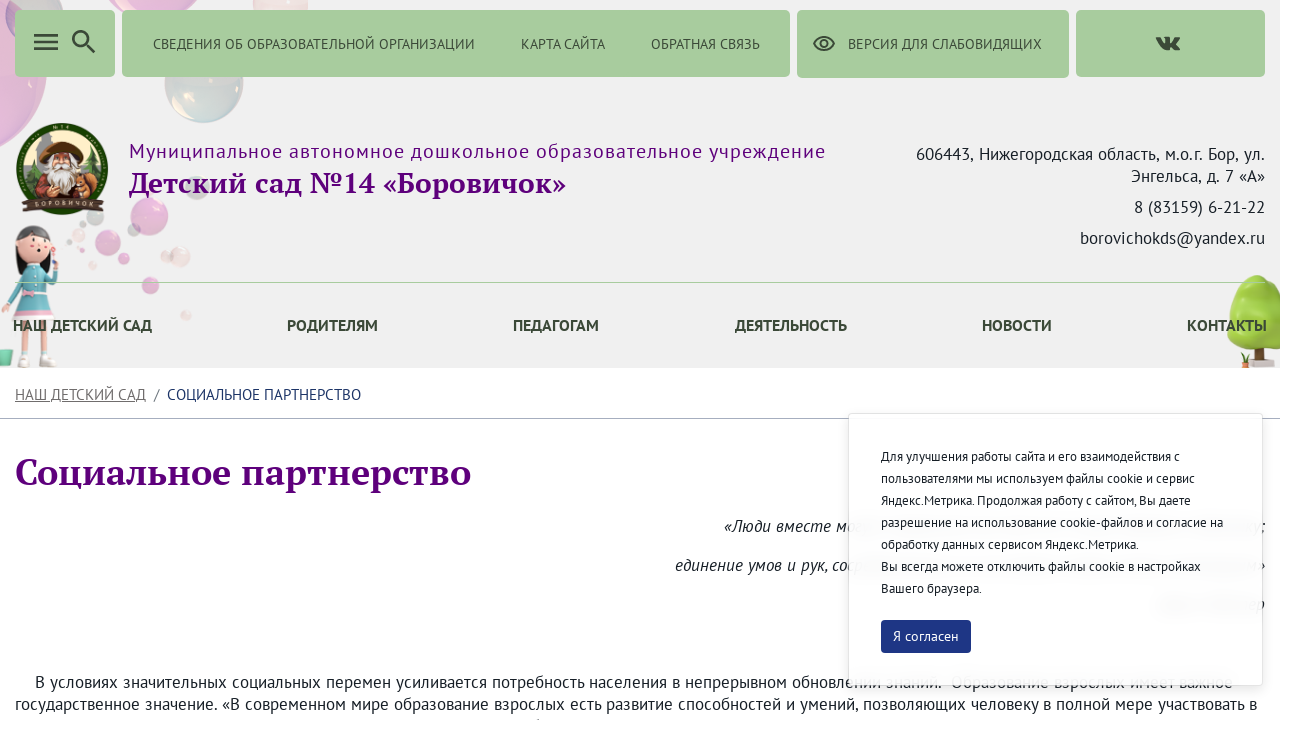

--- FILE ---
content_type: text/html;charset=UTF-8
request_url: https://borovichok14.ru/social-partnership
body_size: 181903
content:




































	
		
		
			<!DOCTYPE html>




























































<html class="ltr" dir="ltr" lang="ru-RU">

<head>
    <title>Социальное партнерство - ДОУ Боровичок</title>

    <meta content="initial-scale=1.0, width=device-width" name="viewport" />






































<meta content="text/html; charset=UTF-8" http-equiv="content-type" />












<script data-senna-track="permanent" src="/combo?browserId=chrome&minifierType=js&languageId=ru_RU&b=7307&t=1769737490131&/o/frontend-js-jquery-web/jquery/jquery.min.js&/o/frontend-js-jquery-web/jquery/init.js&/o/frontend-js-jquery-web/jquery/ajax.js&/o/frontend-js-jquery-web/jquery/bootstrap.bundle.min.js&/o/frontend-js-jquery-web/jquery/collapsible_search.js&/o/frontend-js-jquery-web/jquery/fm.js&/o/frontend-js-jquery-web/jquery/form.js&/o/frontend-js-jquery-web/jquery/popper.min.js&/o/frontend-js-jquery-web/jquery/side_navigation.js" type="text/javascript"></script>
<link data-senna-track="temporary" href="https://borovichok14.ru/social-partnership" rel="canonical" />
<link data-senna-track="temporary" href="https://borovichok14.ru/social-partnership" hreflang="ru-RU" rel="alternate" />
<link data-senna-track="temporary" href="https://borovichok14.ru/en/social-partnership" hreflang="en-US" rel="alternate" />
<link data-senna-track="temporary" href="https://borovichok14.ru/social-partnership" hreflang="x-default" rel="alternate" />

<meta property="og:locale" content="ru_RU">
<meta property="og:locale:alternate" content="en_US">
<meta property="og:locale:alternate" content="ru_RU">
<meta property="og:site_name" content="ДОУ Боровичок">
<meta property="og:title" content="Социальное партнерство - ДОУ Боровичок - kindergarten">
<meta property="og:type" content="website">
<meta property="og:url" content="https://borovichok14.ru/social-partnership">


<link href="https://borovichok14.ru/o/theme1/images/favicon.ico" rel="icon" />



<link class="lfr-css-file" data-senna-track="temporary" href="https://borovichok14.ru/o/theme1/css/clay.css?browserId=chrome&amp;themeId=theme1_WAR_theme1&amp;minifierType=css&amp;languageId=ru_RU&amp;b=7307&amp;t=1769737528000" id="liferayAUICSS" rel="stylesheet" type="text/css" />



<link data-senna-track="temporary" href="/o/frontend-css-web/main.css?browserId=chrome&amp;themeId=theme1_WAR_theme1&amp;minifierType=css&amp;languageId=ru_RU&amp;b=7307&amp;t=1623377010573" id="liferayPortalCSS" rel="stylesheet" type="text/css" />









	

	





	



	

		<link data-senna-track="temporary" href="/combo?browserId=chrome&amp;minifierType=&amp;themeId=theme1_WAR_theme1&amp;languageId=ru_RU&amp;b=7307&amp;com_liferay_asset_publisher_web_portlet_AssetPublisherPortlet_INSTANCE_CZK5CF7YASK8:%2Fcss%2Fmain.css&amp;com_liferay_journal_content_web_portlet_JournalContentPortlet_INSTANCE_4C8Idquhp6mV:%2Fcss%2Fmain.css&amp;com_liferay_portal_search_web_search_bar_portlet_SearchBarPortlet_INSTANCE_FooterSearch:%2Fcss%2Fmain.css&amp;com_liferay_product_navigation_product_menu_web_portlet_ProductMenuPortlet:%2Fcss%2Fmain.css&amp;com_liferay_product_navigation_user_personal_bar_web_portlet_ProductNavigationUserPersonalBarPortlet:%2Fcss%2Fmain.css&amp;com_liferay_site_navigation_menu_web_portlet_SiteNavigationMenuPortlet_INSTANCE_primary_navigation_menu:%2Fcss%2Fmain.css&amp;t=1769737528000" id="4509bfe1" rel="stylesheet" type="text/css" />

	







<script data-senna-track="temporary" type="text/javascript">
	// <![CDATA[
		var Liferay = Liferay || {};

		Liferay.Browser = {
			acceptsGzip: function() {
				return true;
			},

			

			getMajorVersion: function() {
				return 131.0;
			},

			getRevision: function() {
				return '537.36';
			},
			getVersion: function() {
				return '131.0';
			},

			

			isAir: function() {
				return false;
			},
			isChrome: function() {
				return true;
			},
			isEdge: function() {
				return false;
			},
			isFirefox: function() {
				return false;
			},
			isGecko: function() {
				return true;
			},
			isIe: function() {
				return false;
			},
			isIphone: function() {
				return false;
			},
			isLinux: function() {
				return false;
			},
			isMac: function() {
				return true;
			},
			isMobile: function() {
				return false;
			},
			isMozilla: function() {
				return false;
			},
			isOpera: function() {
				return false;
			},
			isRtf: function() {
				return true;
			},
			isSafari: function() {
				return true;
			},
			isSun: function() {
				return false;
			},
			isWebKit: function() {
				return true;
			},
			isWindows: function() {
				return false;
			}
		};

		Liferay.Data = Liferay.Data || {};

		Liferay.Data.ICONS_INLINE_SVG = true;

		Liferay.Data.NAV_SELECTOR = '#navigation';

		Liferay.Data.NAV_SELECTOR_MOBILE = '#navigationCollapse';

		Liferay.Data.isCustomizationView = function() {
			return false;
		};

		Liferay.Data.notices = [
			

			
		];

		Liferay.PortletKeys = {
			DOCUMENT_LIBRARY: 'com_liferay_document_library_web_portlet_DLPortlet',
			DYNAMIC_DATA_MAPPING: 'com_liferay_dynamic_data_mapping_web_portlet_DDMPortlet',
			ITEM_SELECTOR: 'com_liferay_item_selector_web_portlet_ItemSelectorPortlet'
		};

		Liferay.PropsValues = {
			JAVASCRIPT_SINGLE_PAGE_APPLICATION_TIMEOUT: 0,
			NTLM_AUTH_ENABLED: false,
			UPLOAD_SERVLET_REQUEST_IMPL_MAX_SIZE: 2147483647
		};

		Liferay.ThemeDisplay = {

			

			
				getLayoutId: function() {
					return '40';
				},

				

				getLayoutRelativeControlPanelURL: function() {
					return '/group/-new-%D0%94%D0%9E%D0%A3-%D0%91%D0%BE%D1%80%D0%BE%D0%B2%D0%B8%D1%87%D0%BE%D0%BA/~/control_panel/manage';
				},

				getLayoutRelativeURL: function() {
					return '/social-partnership';
				},
				getLayoutURL: function() {
					return 'https://borovichok14.ru/social-partnership';
				},
				getParentLayoutId: function() {
					return '19';
				},
				isControlPanel: function() {
					return false;
				},
				isPrivateLayout: function() {
					return 'false';
				},
				isVirtualLayout: function() {
					return false;
				},
			

			getBCP47LanguageId: function() {
				return 'ru-RU';
			},
			getCanonicalURL: function() {

				

				return 'https\x3a\x2f\x2fborovichok14\x2eru\x2fsocial-partnership';
			},
			getCDNBaseURL: function() {
				return 'https://borovichok14.ru';
			},
			getCDNDynamicResourcesHost: function() {
				return '';
			},
			getCDNHost: function() {
				return '';
			},
			getCompanyGroupId: function() {
				return '222957';
			},
			getCompanyId: function() {
				return '222922';
			},
			getDefaultLanguageId: function() {
				return 'ru_RU';
			},
			getDoAsUserIdEncoded: function() {
				return '';
			},
			getLanguageId: function() {
				return 'ru_RU';
			},
			getParentGroupId: function() {
				return '12954488';
			},
			getPathContext: function() {
				return '';
			},
			getPathImage: function() {
				return '/image';
			},
			getPathJavaScript: function() {
				return '/o/frontend-js-web';
			},
			getPathMain: function() {
				return '/c';
			},
			getPathThemeImages: function() {
				return 'https://borovichok14.ru/o/theme1/images';
			},
			getPathThemeRoot: function() {
				return '/o/theme1';
			},
			getPlid: function() {
				return '495369';
			},
			getPortalURL: function() {
				return 'https://borovichok14.ru';
			},
			getScopeGroupId: function() {
				return '12954488';
			},
			getScopeGroupIdOrLiveGroupId: function() {
				return '12954488';
			},
			getSessionId: function() {
				return '';
			},
			getSiteAdminURL: function() {
				return 'https://borovichok14.ru/group/-new-%D0%94%D0%9E%D0%A3-%D0%91%D0%BE%D1%80%D0%BE%D0%B2%D0%B8%D1%87%D0%BE%D0%BA/~/control_panel/manage?p_p_lifecycle=0&p_p_state=maximized&p_p_mode=view';
			},
			getSiteGroupId: function() {
				return '12954488';
			},
			getURLControlPanel: function() {
				return '/group/control_panel?refererPlid=495369';
			},
			getURLHome: function() {
				return 'https\x3a\x2f\x2fborovichok14\x2eru\x2fweb\x2fguest';
			},
			getUserEmailAddress: function() {
				return '';
			},
			getUserId: function() {
				return '222925';
			},
			getUserName: function() {
				return '';
			},
			isAddSessionIdToURL: function() {
				return false;
			},
			isImpersonated: function() {
				return false;
			},
			isSignedIn: function() {
				return false;
			},
			isStateExclusive: function() {
				return false;
			},
			isStateMaximized: function() {
				return false;
			},
			isStatePopUp: function() {
				return false;
			}
		};

		var themeDisplay = Liferay.ThemeDisplay;

		Liferay.AUI = {

			

			getAvailableLangPath: function() {
				return 'available_languages.jsp?browserId=chrome&themeId=theme1_WAR_theme1&colorSchemeId=01&minifierType=js&languageId=ru_RU&b=7307&t=1769737476406';
			},
			getCombine: function() {
				return true;
			},
			getComboPath: function() {
				return '/combo/?browserId=chrome&minifierType=&languageId=ru_RU&b=7307&t=1623376995526&';
			},
			getDateFormat: function() {
				return '%d.%m.%Y';
			},
			getEditorCKEditorPath: function() {
				return '/o/frontend-editor-ckeditor-web';
			},
			getFilter: function() {
				var filter = 'raw';

				
					
						filter = 'min';
					
					
				

				return filter;
			},
			getFilterConfig: function() {
				var instance = this;

				var filterConfig = null;

				if (!instance.getCombine()) {
					filterConfig = {
						replaceStr: '.js' + instance.getStaticResourceURLParams(),
						searchExp: '\\.js$'
					};
				}

				return filterConfig;
			},
			getJavaScriptRootPath: function() {
				return '/o/frontend-js-web';
			},
			getLangPath: function() {
				return 'aui_lang.jsp?browserId=chrome&themeId=theme1_WAR_theme1&colorSchemeId=01&minifierType=js&languageId=ru_RU&b=7307&t=1623376995526';
			},
			getPortletRootPath: function() {
				return '/html/portlet';
			},
			getStaticResourceURLParams: function() {
				return '?browserId=chrome&minifierType=&languageId=ru_RU&b=7307&t=1623376995526';
			}
		};

		Liferay.authToken = 'vWAZiVJj';

		

		Liferay.currentURL = '\x2fsocial-partnership';
		Liferay.currentURLEncoded = '\x252Fsocial-partnership';
	// ]]>
</script>

<script src="/o/js_loader_config?t=1769737490137" type="text/javascript"></script>
<script data-senna-track="permanent" src="/combo?browserId=chrome&minifierType=js&languageId=ru_RU&b=7307&t=1623376995526&/o/frontend-js-aui-web/aui/aui/aui.js&/o/frontend-js-aui-web/liferay/modules.js&/o/frontend-js-aui-web/liferay/aui_sandbox.js&/o/frontend-js-aui-web/aui/attribute-base/attribute-base.js&/o/frontend-js-aui-web/aui/attribute-complex/attribute-complex.js&/o/frontend-js-aui-web/aui/attribute-core/attribute-core.js&/o/frontend-js-aui-web/aui/attribute-observable/attribute-observable.js&/o/frontend-js-aui-web/aui/attribute-extras/attribute-extras.js&/o/frontend-js-aui-web/aui/event-custom-base/event-custom-base.js&/o/frontend-js-aui-web/aui/event-custom-complex/event-custom-complex.js&/o/frontend-js-aui-web/aui/oop/oop.js&/o/frontend-js-aui-web/aui/aui-base-lang/aui-base-lang.js&/o/frontend-js-aui-web/liferay/dependency.js&/o/frontend-js-aui-web/liferay/util.js&/o/frontend-js-web/loader/config.js&/o/frontend-js-web/loader/loader.js&/o/frontend-js-web/liferay/dom_task_runner.js&/o/frontend-js-web/liferay/events.js&/o/frontend-js-web/liferay/lazy_load.js&/o/frontend-js-web/liferay/liferay.js&/o/frontend-js-web/liferay/global.bundle.js&/o/frontend-js-web/liferay/portlet.js&/o/frontend-js-web/liferay/workflow.js" type="text/javascript"></script>




	

	<script data-senna-track="temporary" src="/o/js_bundle_config?t=1769737517399" type="text/javascript"></script>


<script data-senna-track="temporary" type="text/javascript">
	// <![CDATA[
		
			
				
				
			
		

		

		
	// ]]>
</script>





	
		

			

			
		
		
	



	
		
		

			

			
		
	












	

	





	



	



















<link class="lfr-css-file" data-senna-track="temporary" href="https://borovichok14.ru/o/theme1/css/main.css?browserId=chrome&amp;themeId=theme1_WAR_theme1&amp;minifierType=css&amp;languageId=ru_RU&amp;b=7307&amp;t=1769737528000" id="liferayThemeCSS" rel="stylesheet" type="text/css" />








	<style data-senna-track="temporary" type="text/css">

		

			

		

			

		

			

		

			

		

			

		

			

		

			

		

			

		

			

		

			

				

					

#p_p_id_com_liferay_site_navigation_menu_web_portlet_SiteNavigationMenuPortlet_INSTANCE_third_level_menu_navigation_menu_ .portlet-content {
background-color: #;
border-top-color: #;
border-right-color: #;
border-bottom-color: #;
border-left-color: #;
color: #
}




				

			

		

			

		

			

		

			

		

	</style>


<link href="/o/commerce-frontend-js/styles/main.css" rel="stylesheet" type="text/css" /><style data-senna-track="temporary" type="text/css">
</style>
<script type="text/javascript">
// <![CDATA[
Liferay.SPA = Liferay.SPA || {};
Liferay.SPA.cacheExpirationTime = -1;
Liferay.SPA.clearScreensCache = true;
Liferay.SPA.debugEnabled = false;
Liferay.SPA.excludedPaths = ["/c/document_library","/documents","/image"];
Liferay.SPA.loginRedirect = '';
Liferay.SPA.navigationExceptionSelectors = ':not([target="_blank"]):not([data-senna-off]):not([data-resource-href]):not([data-cke-saved-href]):not([data-cke-saved-href])';
Liferay.SPA.requestTimeout = 0;
Liferay.SPA.userNotification = {
	message: 'It looks like this is taking longer than expected.',
	timeout: 30000,
	title: 'Oops'
};
// ]]>
</script><script type="text/javascript">
// <![CDATA[
Liferay.Loader.require('frontend-js-spa-web@4.0.32/liferay/init.es', function(frontendJsSpaWeb4032LiferayInitEs) {
try {
(function() {
var frontendJsSpaWebLiferayInitEs = frontendJsSpaWeb4032LiferayInitEs;
frontendJsSpaWebLiferayInitEs.default.init(
	function(app) {
		app.setPortletsBlacklist({"com_liferay_nested_portlets_web_portlet_NestedPortletsPortlet":true,"com_liferay_site_navigation_directory_web_portlet_SitesDirectoryPortlet":true,"com_liferay_login_web_portlet_LoginPortlet":true,"com_liferay_login_web_portlet_FastLoginPortlet":true});
		app.setValidStatusCodes([221,490,494,499,491,492,493,495,220]);
	}
);
})();
} catch (err) {
	console.error(err);
}
});
// ]]>
</script>



















<script data-senna-track="temporary" type="text/javascript">
	if (window.Analytics) {
		window._com_liferay_document_library_analytics_isViewFileEntry = false;
	}
</script>







<script type="text/javascript">
// <![CDATA[
Liferay.on(
	'ddmFieldBlur', function(event) {
		if (window.Analytics) {
			Analytics.send(
				'fieldBlurred',
				'Form',
				{
					fieldName: event.fieldName,
					focusDuration: event.focusDuration,
					formId: event.formId,
					page: event.page
				}
			);
		}
	}
);

Liferay.on(
	'ddmFieldFocus', function(event) {
		if (window.Analytics) {
			Analytics.send(
				'fieldFocused',
				'Form',
				{
					fieldName: event.fieldName,
					formId: event.formId,
					page: event.page
				}
			);
		}
	}
);

Liferay.on(
	'ddmFormPageShow', function(event) {
		if (window.Analytics) {
			Analytics.send(
				'pageViewed',
				'Form',
				{
					formId: event.formId,
					page: event.page,
					title: event.title
				}
			);
		}
	}
);

Liferay.on(
	'ddmFormSubmit', function(event) {
		if (window.Analytics) {
			Analytics.send(
				'formSubmitted',
				'Form',
				{
					formId: event.formId
				}
			);
		}
	}
);

Liferay.on(
	'ddmFormView', function(event) {
		if (window.Analytics) {
			Analytics.send(
				'formViewed',
				'Form',
				{
					formId: event.formId,
					title: event.title
				}
			);
		}
	}
);
// ]]>
</script>








    <link rel="stylesheet" href="https://borovichok14.ru/o/theme1/css/normalize.css?v=2.0.35">
    <link rel="stylesheet" href="https://borovichok14.ru/o/theme1/css/bootstrap-grid.css?v=2.0.35">
    <link rel="stylesheet" href="https://borovichok14.ru/o/theme1/js/slick/slick-theme.css?v=2.0.35">
    <link rel="stylesheet" href="https://borovichok14.ru/o/theme1/css/bvi/bvi.min.css?v=2.0.35" type="text/css">

    <link rel="stylesheet" href="https://borovichok14.ru/o/theme1/css/videojs/video-js.css?v=2.0.35">
    <link rel="stylesheet" href="https://borovichok14.ru/o/theme1/css/videojs/videojs-vjsdownload.css?v=2.0.35">
    <link rel="stylesheet" href="https://borovichok14.ru/o/theme1/css/videojs/videojs-share.css?v=2.0.35">
    <link rel="stylesheet" href="https://borovichok14.ru/o/theme1/css/videojs/videojs-overlay.css?v=2.0.35">
        <link rel="stylesheet" href="https://borovichok14.ru/o/theme1/css/theme/dou.css?v=2.0.35">
</head>

<body class="chrome controls-visible  yui3-skin-sam signed-out public-page site">


















































	<nav aria-label="Быстрые ссылки" class="quick-access-nav" id="qtvn_quickAccessNav">
		<h1 class="hide-accessible">Навигация</h1>

		<ul>
			
				<li><a href="#main-content">Перейти к содержимому</a></li>
			

			
		</ul>
	</nav>

















































































<header class="avo-header ">
    <div class="avo-header-top">
        <div class="container">
                    <div class="mobile_nav_block show_on_mobile">
                        <div class="col-auto">
                            <a class="avo-btn" href="https://borovichok14.ru/information-about-the-educational-organization">
                                <span>
                                    Сведения об образовательной организации
                                </span>
                            </a>
                        </div>
                    </div>

                <div class="row flex mobile_nav_block">

                    <div class="col-auto flex">
                        <a href="javascript:" class="avo-btn js-menu-btn menu_btn">
                            <svg class="" width="32" height="32" viewBox="0 0 32 32" fill="none" xmlns="http://www.w3.org/2000/svg"><path d="M4 24H28V21.3333H4V24ZM4 17.3333H28V14.6667H4V17.3333ZM4 8V10.6667H28V8H4Z" fill="#3B4938"/></svg>
                        </a>
                        <a href="javascript:" class="avo-btn search-btn js-search-btn">
                            <svg class="search_icon" width="32" height="32" viewBox="0 0 32 32" fill="none" xmlns="http://www.w3.org/2000/svg">
                                <path d="M20.6667 18.6667H19.6133L19.24 18.3067C20.5467 16.7867 21.3333 14.8133 21.3333 12.6667C21.3333 7.88 17.4533 4 12.6667 4C7.88 4 4 7.88 4 12.6667C4 17.4533 7.88 21.3333 12.6667 21.3333C14.8133 21.3333 16.7867 20.5467 18.3067 19.24L18.6667 19.6133V20.6667L25.3333 27.32L27.32 25.3333L20.6667 18.6667ZM12.6667 18.6667C9.34667 18.6667 6.66667 15.9867 6.66667 12.6667C6.66667 9.34667 9.34667 6.66667 12.6667 6.66667C15.9867 6.66667 18.6667 9.34667 18.6667 12.6667C18.6667 15.9867 15.9867 18.6667 12.6667 18.6667Z" fill="#3B4938"/>
                            </svg>
                            <svg class="close_icon" width="20" height="20" viewBox="0 0 20 20" fill="none" xmlns="http://www.w3.org/2000/svg" style="margin: 0 6px;">
                                <path d="M19.3332 2.54663L17.4532 0.666626L9.99984 8.11996L2.5465 0.666626L0.666504 2.54663L8.11984 9.99996L0.666504 17.4533L2.5465 19.3333L9.99984 11.88L17.4532 19.3333L19.3332 17.4533L11.8798 9.99996L19.3332 2.54663Z" fill="#3B4938"/>
                            </svg>
                        </a>
                    </div>
                    <div class="container container_search">
                        <div class="js-search-box search-box">
                            <div class="menu-search">








































	

	<div class="portlet-boundary portlet-boundary_com_liferay_portal_search_web_search_bar_portlet_SearchBarPortlet_  portlet-static portlet-static-end portlet-decorate portlet-search-bar " id="p_p_id_com_liferay_portal_search_web_search_bar_portlet_SearchBarPortlet_INSTANCE_FooterSearch_">
		<span id="p_com_liferay_portal_search_web_search_bar_portlet_SearchBarPortlet_INSTANCE_FooterSearch"></span>




	

	
		
			






































	
	
	
		

<section class="portlet" id="portlet_com_liferay_portal_search_web_search_bar_portlet_SearchBarPortlet_INSTANCE_FooterSearch">


    <div class="portlet-content">

        <div class="autofit-float autofit-row portlet-header">
            <div class="autofit-col autofit-col-expand">
                <h2 class="portlet-title-text">Панель поиска</h2>
            </div>

            <div class="autofit-col autofit-col-end">
                <div class="autofit-section">
                </div>
            </div>
        </div>

        
			<div class=" portlet-content-container">
				


	<div class="portlet-body">



	
		
			
			
				
					



















































	

				

				
					
					
						


	

		


















	
	
		





























































<form action="/social-partnership" class="form  " data-fm-namespace="_com_liferay_portal_search_web_search_bar_portlet_SearchBarPortlet_INSTANCE_FooterSearch_" id="_com_liferay_portal_search_web_search_bar_portlet_SearchBarPortlet_INSTANCE_FooterSearch_fm" method="get" name="_com_liferay_portal_search_web_search_bar_portlet_SearchBarPortlet_INSTANCE_FooterSearch_fm" >
	

	






































































	
	
	
	
	
	
	
	

		

		
			
			
			
			
				<input  class="field form-control"  id="_com_liferay_portal_search_web_search_bar_portlet_SearchBarPortlet_INSTANCE_FooterSearch_formDate"    name="_com_liferay_portal_search_web_search_bar_portlet_SearchBarPortlet_INSTANCE_FooterSearch_formDate"     type="hidden" value="1769769057168"   />
			
		

		
	









			

			

			


































				<fieldset class="fieldset search-bar" ><div class="">
					






































































	
	
	
	
	
	
	
	

		

		
			
			
			
			
				<input  class="field search-bar-empty-search-input form-control"  id="_com_liferay_portal_search_web_search_bar_portlet_SearchBarPortlet_INSTANCE_FooterSearch_emptySearchEnabled"    name="_com_liferay_portal_search_web_search_bar_portlet_SearchBarPortlet_INSTANCE_FooterSearch_emptySearchEnabled"     type="hidden" value="false"   />
			
		

		
	










					<div class="input-group search-bar-simple">
						
							
							
								<div class="input-group-item search-bar-keywords-input-wrapper">
									<input class="form-control input-group-inset input-group-inset-after search-bar-keywords-input" data-qa-id="searchInput" id="dkrk___q" name="q" placeholder="Поиск..." title="Поиск" type="text" value="" />

									






































































	
	
	
	
	
	
	
	

		

		
			
			
			
			
				<input  class="field form-control"  id="_com_liferay_portal_search_web_search_bar_portlet_SearchBarPortlet_INSTANCE_FooterSearch_scope"    name="_com_liferay_portal_search_web_search_bar_portlet_SearchBarPortlet_INSTANCE_FooterSearch_scope"     type="hidden" value=""   />
			
		

		
	










									<div class="input-group-inset-item input-group-inset-item-after">
										<button class="btn btn-monospaced btn-unstyled"type="submit" aria-label="Послать" ><span class="inline-item"><svg class="lexicon-icon lexicon-icon-search" role="presentation" viewBox="0 0 512 512"><use xlink:href="https://borovichok14.ru/o/theme1/images/clay/icons.svg#search" /></svg></span></button>
									</div>
								</div>
							
						
					</div>
				</div></fieldset>
			
		



























































	

	
</form>



<script type="text/javascript">
// <![CDATA[
AUI().use('liferay-form', function(A) {(function() {var $ = AUI.$;var _ = AUI._;
	Liferay.Form.register(
		{
			id: '_com_liferay_portal_search_web_search_bar_portlet_SearchBarPortlet_INSTANCE_FooterSearch_fm'

			
				, fieldRules: [

					

				]
			

			

			, validateOnBlur: true
		}
	);

	var onDestroyPortlet = function(event) {
		if (event.portletId === 'com_liferay_portal_search_web_search_bar_portlet_SearchBarPortlet_INSTANCE_FooterSearch') {
			delete Liferay.Form._INSTANCES['_com_liferay_portal_search_web_search_bar_portlet_SearchBarPortlet_INSTANCE_FooterSearch_fm'];
		}
	};

	Liferay.on('destroyPortlet', onDestroyPortlet);

	

	Liferay.fire(
		'_com_liferay_portal_search_web_search_bar_portlet_SearchBarPortlet_INSTANCE_FooterSearch_formReady',
		{
			formName: '_com_liferay_portal_search_web_search_bar_portlet_SearchBarPortlet_INSTANCE_FooterSearch_fm'
		}
	);
})();});
// ]]>
</script>

		<script type="text/javascript">
// <![CDATA[
AUI().use('liferay-search-bar', function(A) {(function() {var $ = AUI.$;var _ = AUI._;
			new Liferay.Search.SearchBar(A.one('#_com_liferay_portal_search_web_search_bar_portlet_SearchBarPortlet_INSTANCE_FooterSearch_fm'));
		})();});
// ]]>
</script>
	


	
	

					
				
			
		
	
	



	</div>

			</div>
		
    </div>
</section>
	

		
		
	







	</div>






                            </div>
                        </div>
                    </div>

    <div class="col-auto flex">
    <div class="col-auto hide_on_mobile">
        <a class="avo-btn" href="https://borovichok14.ru/information-about-the-educational-organization">
            <svg width="24" height="24" viewBox="0 0 24 24" xmlns="http://www.w3.org/2000/svg">
            <path d="M4 10.5a1.5 1.5 0 100 3 1.5 1.5 0 000-3zm0-6a1.5 1.5 0 100 3 1.5 1.5 0 000-3zm0 12c-.8 0-1.5.7-1.5 1.5s.7 1.5 1.5 1.5 1.5-.7 1.5-1.5-.7-1.5-1.5-1.5zM7 19h14v-2H7v2zm0-6h14v-2H7v2zm0-8v2h14V5H7z"/>
            </svg>
            <span>
                Сведения об образовательной организации
            </span>
        </a>
    </div>
    <div class="col-auto hide_on_mobile">
        <a class="avo-btn" href="https://borovichok14.ru/site-map">
            <svg width="24" height="24" viewBox="0 0 24 24" xmlns="http://www.w3.org/2000/svg">
                <path d="M22 11V3H15V6H9V3H2V11H9V8H11V18H15V21H22V13H15V16H13V8H15V11H22ZM7 9H4V5H7V9ZM17 15H20V19H17V15ZM17 5H20V9H17V5Z" />
            </svg>
            <span>Карта сайта</span>
        </a>
    </div>
    <div class="col-auto">
        <a class="avo-btn avo-btn__important" href="https://borovichok14.ru/feedback" target="_blank">
            <svg width="24" height="24" viewBox="0 0 24 24" xmlns="http://www.w3.org/2000/svg">
            <path d="M11 12a4 4 0 100-8 4 4 0 000 8zm0-6a2 2 0 012 2 2 2 0 01-2 2 2 2 0 01-2-2c0-1.1.9-2 2-2zM5 18c.2-.6 2.6-1.7 5-2l2-2h-1c-2.7 0-8 1.3-8 4v2h9l-2-2H5zm15.6-5.5l-5.1 5.2-2.1-2.1L12 17l3.5 3.5 6.5-6.6-1.4-1.4z"/>
            </svg>
            <span>Обратная связь</span>
        </a>
    </div>
    </div>
<div class="col-auto hide_on_mobile">
    <a class="js-visual-assistent avo-btn" href="javascript:">
        <svg width="24" height="24" viewBox="0 0 24 24" xmlns="http://www.w3.org/2000/svg">
        <path d="M12 6c3.8 0 7.2 2.1 8.8 5.5A9.8 9.8 0 0112 17a9.8 9.8 0 01-8.8-5.5C4.8 8.1 8.2 6 12 6zm0-2C7 4 2.7 7.1 1 11.5a11.8 11.8 0 0022 0C21.3 7.1 17 4 12 4zm0 5a2.5 2.5 0 110 5 2.5 2.5 0 010-5zm0-2a4.5 4.5 0 100 9 4.5 4.5 0 000-9z"/>
        </svg>
        <span>Версия для слабовидящих</span>
    </a>
</div>
                    <div class="col-auto">
<div class="avo-socials">
        <a class="avo-btn vk-link" href="https://vk.com/public198401611" target="_blank">
        <svg fill="none" height="15" viewbox="0 0 36 22" width="26" xmlns="http://www.w3.org/2000/svg">
            <path clip-rule="evenodd" d="M17.4437 20.9137H19.5746C19.5746 20.9137 20.2186 20.8441 20.5461 20.4946C20.8495 20.1762 20.8402 19.5796 20.8402 19.5796C20.8402 19.5796 20.7974 16.7669 22.1243 16.3533C23.4512 15.9398 25.1131 19.0709 26.8942 20.2732C28.2397 21.1882 29.2633 20.9832 29.2633 20.9832L34.0239 20.9173C34.0239 20.9173 36.5139 20.7655 35.3266 18.8403C35.2298 18.6829 34.638 17.4166 31.7906 14.8143C28.8129 12.0913 29.2056 12.5305 32.803 7.81825C34.9879 4.9415 35.87 3.19386 35.5964 2.4399C35.3359 1.72986 33.7242 1.91286 33.7242 1.91286L28.3644 1.9458C28.1266 1.9181 27.8857 1.96012 27.6721 2.06658C27.4684 2.21267 27.3057 2.40724 27.1994 2.63205C26.6442 4.04863 25.9823 5.4225 25.2192 6.74221C22.8315 10.7279 21.8693 10.9384 21.4971 10.6913C20.5889 10.1131 20.816 8.37274 20.816 7.13749C20.816 3.27438 21.4115 1.66398 19.6547 1.24674C19.0629 1.10766 18.6348 1.01799 17.1441 0.997863C15.231 0.979563 13.6081 0.997863 12.6962 1.44621C12.0858 1.74267 11.6149 2.39781 11.9108 2.43624C12.2663 2.48199 13.0684 2.64852 13.4927 3.21765C14.051 3.94964 14.0231 5.59664 14.0231 5.59664C14.0231 5.59664 14.3302 10.1478 13.2768 10.7151C12.5548 11.1013 11.5628 10.3107 9.43564 6.68914C8.71312 5.43275 8.07346 4.13199 7.52062 2.79492C7.42057 2.56692 7.26684 2.36558 7.0721 2.20749C6.82339 2.04448 6.5435 1.93302 6.24952 1.87992L1.1614 1.91286C1.1614 1.91286 0.396509 1.93482 0.117351 2.26239C-0.133891 2.55336 0.0968799 3.1536 0.0968799 3.1536C0.0968799 3.1536 4.09442 12.3292 8.60003 16.9517C12.7409 21.1918 17.4437 20.9137 17.4437 20.9137Z" fill="#B8BCCB" fill-rule="evenodd"/>
        </svg>
    </a>
</div>
                    </div>
                </div>

        </div>
    </div>

    <div class="avo-header-middle">
            <div class="container">

                <div class="site-title-section flex">

                    <div class="flex">
                        <a href="https://borovichok14.ru">
                            <img alt="" src="/image/layout_set_logo?img_id=19688714&amp;t=1769768828655" />
                        </a>
                        <a href="https://borovichok14.ru" class="hide_on_mobile">
                                <span class="subtitle">Муниципальное автономное дошкольное образовательное учреждение</span>
                                <strong class="title">Детский сад №14 «Боровичок»</strong>
                        </a>
                        <a href="https://borovichok14.ru" class="hide_on_desktop">
                                <strong class="title">МАДОУ Детский сад комбинированного вида №14 «Боровичок»</strong>
                        </a>
                    </div>
                    <div class="site_header_address hide_on_mobile text-right">
                            <p>606443, Нижегородская область, м.о.г. Бор, ул. Энгельса, д. 7 «А»</p>
                            <p>8 (83159) 6-21-22</p>
                            <p>borovichokds@yandex.ru</p>
                    </div>
                </div>

            </div><!--/ container -->

<nav class="avo-menu flex hide_on_login_page hide_on_mobile">
    <div class="container">
        <div class="row flex">
            <div class="menu">








































	

	<div class="portlet-boundary portlet-boundary_com_liferay_site_navigation_menu_web_portlet_SiteNavigationMenuPortlet_  portlet-static portlet-static-end portlet-decorate portlet-navigation " id="p_p_id_com_liferay_site_navigation_menu_web_portlet_SiteNavigationMenuPortlet_INSTANCE_primary_navigation_menu_">
		<span id="p_com_liferay_site_navigation_menu_web_portlet_SiteNavigationMenuPortlet_INSTANCE_primary_navigation_menu"></span>




	

	
		
			






































	
	
	
		

<section class="portlet" id="portlet_com_liferay_site_navigation_menu_web_portlet_SiteNavigationMenuPortlet_INSTANCE_primary_navigation_menu">


    <div class="portlet-content">

        <div class="autofit-float autofit-row portlet-header">
            <div class="autofit-col autofit-col-expand">
                <h2 class="portlet-title-text">Меню навигации</h2>
            </div>

            <div class="autofit-col autofit-col-end">
                <div class="autofit-section">
                </div>
            </div>
        </div>

        
			<div class=" portlet-content-container">
				


	<div class="portlet-body">



	
		
			
			
				
					



















































	

				

				
					
					
						


	

		




















	
	
		

	<div class="pragm-hor-menu" id="navbar_com_liferay_site_navigation_menu_web_portlet_SiteNavigationMenuPortlet_INSTANCE_primary_navigation_menu">
		<ul aria-label="Страницы сайта" class="navbar-blank navbar-nav navbar-site" role="menubar" style="">






					<li class="lfr-nav-item nav-item dropdown selected active" id="layout_com_liferay_site_navigation_menu_web_portlet_SiteNavigationMenuPortlet_INSTANCE_primary_navigation_menu_19" role="presentation">
						<a aria-labelledby="layout_com_liferay_site_navigation_menu_web_portlet_SiteNavigationMenuPortlet_INSTANCE_primary_navigation_menu_19" aria-haspopup='true' class="nav-link text-truncate dropdown-toggle" href='https://borovichok14.ru/kindergarten'  role="menuitem">
							<span class="text-truncate"> Наш детский сад</span>
						</a>

                            <ul aria-expanded="false" class="child-menu dropdown-menu child-menu-wrapper" role="menu">
                                <div class="container flex">
                                    <li>
                                        <h3>Наш детский сад</h3>
                                    </li>
                                    <div class="child-menu-wrapper-items">



		<li class="" id="layout_com_liferay_site_navigation_menu_web_portlet_SiteNavigationMenuPortlet_INSTANCE_primary_navigation_menu_33" role="presentation">
			<a aria-labelledby="layout_com_liferay_site_navigation_menu_web_portlet_SiteNavigationMenuPortlet_INSTANCE_primary_navigation_menu_33" class="dropdown-item" href="https://borovichok14.ru/kindergarten"  role="menuitem">Наш детский сад</a>
		</li>



		<li class="" id="layout_com_liferay_site_navigation_menu_web_portlet_SiteNavigationMenuPortlet_INSTANCE_primary_navigation_menu_101" role="presentation">
			<a aria-labelledby="layout_com_liferay_site_navigation_menu_web_portlet_SiteNavigationMenuPortlet_INSTANCE_primary_navigation_menu_101" class="dropdown-item" href="https://borovichok14.ru/additional-education"  role="menuitem">Дополнительное образование</a>
		</li>



		<li class="" id="layout_com_liferay_site_navigation_menu_web_portlet_SiteNavigationMenuPortlet_INSTANCE_primary_navigation_menu_34" role="presentation">
			<a aria-labelledby="layout_com_liferay_site_navigation_menu_web_portlet_SiteNavigationMenuPortlet_INSTANCE_primary_navigation_menu_34" class="dropdown-item" href="https://borovichok14.ru/74"  role="menuitem">Наши группы</a>
		</li>



		<li class="" id="layout_com_liferay_site_navigation_menu_web_portlet_SiteNavigationMenuPortlet_INSTANCE_primary_navigation_menu_35" role="presentation">
			<a aria-labelledby="layout_com_liferay_site_navigation_menu_web_portlet_SiteNavigationMenuPortlet_INSTANCE_primary_navigation_menu_35" class="dropdown-item" href="https://borovichok14.ru/specialist-pages"  role="menuitem">Странички специалистов</a>
		</li>



		<li class="" id="layout_com_liferay_site_navigation_menu_web_portlet_SiteNavigationMenuPortlet_INSTANCE_primary_navigation_menu_95" role="presentation">
			<a aria-labelledby="layout_com_liferay_site_navigation_menu_web_portlet_SiteNavigationMenuPortlet_INSTANCE_primary_navigation_menu_95" class="dropdown-item" href="https://borovichok14.ru/ecology-and-borovichok"  role="menuitem">Экологическая страничка</a>
		</li>



		<li class="" id="layout_com_liferay_site_navigation_menu_web_portlet_SiteNavigationMenuPortlet_INSTANCE_primary_navigation_menu_37" role="presentation">
			<a aria-labelledby="layout_com_liferay_site_navigation_menu_web_portlet_SiteNavigationMenuPortlet_INSTANCE_primary_navigation_menu_37" class="dropdown-item" href="https://borovichok14.ru/positive-assessments-about-the-activities-of-the-doo"  role="menuitem">Позитивные оценки о деятельности ДОУ</a>
		</li>



		<li class="" id="layout_com_liferay_site_navigation_menu_web_portlet_SiteNavigationMenuPortlet_INSTANCE_primary_navigation_menu_38" role="presentation">
			<a aria-labelledby="layout_com_liferay_site_navigation_menu_web_portlet_SiteNavigationMenuPortlet_INSTANCE_primary_navigation_menu_38" class="dropdown-item" href="https://borovichok14.ru/our-achievements"  role="menuitem">Наши достижения</a>
		</li>



		<li class="" id="layout_com_liferay_site_navigation_menu_web_portlet_SiteNavigationMenuPortlet_INSTANCE_primary_navigation_menu_39" role="presentation">
			<a aria-labelledby="layout_com_liferay_site_navigation_menu_web_portlet_SiteNavigationMenuPortlet_INSTANCE_primary_navigation_menu_39" class="dropdown-item" href="https://borovichok14.ru/networking"  role="menuitem">Сетевое взаимодействие</a>
		</li>



		<li class="active selected" id="layout_com_liferay_site_navigation_menu_web_portlet_SiteNavigationMenuPortlet_INSTANCE_primary_navigation_menu_40" role="presentation">
			<a aria-labelledby="layout_com_liferay_site_navigation_menu_web_portlet_SiteNavigationMenuPortlet_INSTANCE_primary_navigation_menu_40" class="dropdown-item" href="https://borovichok14.ru/social-partnership"  role="menuitem">Социальное партнерство</a>
		</li>



		<li class="" id="layout_com_liferay_site_navigation_menu_web_portlet_SiteNavigationMenuPortlet_INSTANCE_primary_navigation_menu_86" role="presentation">
			<a aria-labelledby="layout_com_liferay_site_navigation_menu_web_portlet_SiteNavigationMenuPortlet_INSTANCE_primary_navigation_menu_86" class="dropdown-item" href="https://borovichok14.ru/resource-center"  role="menuitem">Ресурсный центр</a>
		</li>



		<li class="" id="layout_com_liferay_site_navigation_menu_web_portlet_SiteNavigationMenuPortlet_INSTANCE_primary_navigation_menu_97" role="presentation">
			<a aria-labelledby="layout_com_liferay_site_navigation_menu_web_portlet_SiteNavigationMenuPortlet_INSTANCE_primary_navigation_menu_97" class="dropdown-item" href="https://borovichok14.ru/program-development-dow"  role="menuitem">Программа развития ДОУ</a>
		</li>

                                    </div>
                                </div>
                            </ul>
					</li>






					<li class="lfr-nav-item nav-item dropdown" id="layout_com_liferay_site_navigation_menu_web_portlet_SiteNavigationMenuPortlet_INSTANCE_primary_navigation_menu_21" role="presentation">
						<a aria-labelledby="layout_com_liferay_site_navigation_menu_web_portlet_SiteNavigationMenuPortlet_INSTANCE_primary_navigation_menu_21" aria-haspopup='true' class="nav-link text-truncate dropdown-toggle" href='https://borovichok14.ru/for-parents'  role="menuitem">
							<span class="text-truncate"> Родителям</span>
						</a>

                            <ul aria-expanded="false" class="child-menu dropdown-menu child-menu-wrapper" role="menu">
                                <div class="container flex">
                                    <li>
                                        <h3>Родителям</h3>
                                    </li>
                                    <div class="child-menu-wrapper-items">



		<li class="" id="layout_com_liferay_site_navigation_menu_web_portlet_SiteNavigationMenuPortlet_INSTANCE_primary_navigation_menu_20" role="presentation">
			<a aria-labelledby="layout_com_liferay_site_navigation_menu_web_portlet_SiteNavigationMenuPortlet_INSTANCE_primary_navigation_menu_20" class="dropdown-item" href="https://borovichok14.ru/for-parents"  role="menuitem">Родителям</a>
		</li>



		<li class="" id="layout_com_liferay_site_navigation_menu_web_portlet_SiteNavigationMenuPortlet_INSTANCE_primary_navigation_menu_85" role="presentation">
			<a aria-labelledby="layout_com_liferay_site_navigation_menu_web_portlet_SiteNavigationMenuPortlet_INSTANCE_primary_navigation_menu_85" class="dropdown-item" href="https://borovichok14.ru/admission-of-citizens-to-study-in-pre-school"  role="menuitem">Прием граждан на обучение в ДОУ</a>
		</li>



		<li class="" id="layout_com_liferay_site_navigation_menu_web_portlet_SiteNavigationMenuPortlet_INSTANCE_primary_navigation_menu_22" role="presentation">
			<a aria-labelledby="layout_com_liferay_site_navigation_menu_web_portlet_SiteNavigationMenuPortlet_INSTANCE_primary_navigation_menu_22" class="dropdown-item" href="https://borovichok14.ru/-remote-kindergarten-"  role="menuitem">«Дистанционный детский сад»</a>
		</li>



		<li class="" id="layout_com_liferay_site_navigation_menu_web_portlet_SiteNavigationMenuPortlet_INSTANCE_primary_navigation_menu_23" role="presentation">
			<a aria-labelledby="layout_com_liferay_site_navigation_menu_web_portlet_SiteNavigationMenuPortlet_INSTANCE_primary_navigation_menu_23" class="dropdown-item" href="https://borovichok14.ru/interactive-surveys"  role="menuitem">Интерактивные опросы</a>
		</li>



		<li class="" id="layout_com_liferay_site_navigation_menu_web_portlet_SiteNavigationMenuPortlet_INSTANCE_primary_navigation_menu_24" role="presentation">
			<a aria-labelledby="layout_com_liferay_site_navigation_menu_web_portlet_SiteNavigationMenuPortlet_INSTANCE_primary_navigation_menu_24" class="dropdown-item" href="https://borovichok14.ru/consulting-center"  role="menuitem">Консультационный центр</a>
		</li>



		<li class="" id="layout_com_liferay_site_navigation_menu_web_portlet_SiteNavigationMenuPortlet_INSTANCE_primary_navigation_menu_25" role="presentation">
			<a aria-labelledby="layout_com_liferay_site_navigation_menu_web_portlet_SiteNavigationMenuPortlet_INSTANCE_primary_navigation_menu_25" class="dropdown-item" href="https://borovichok14.ru/medical-page"  role="menuitem">Медицинская страница</a>
		</li>



		<li class="" id="layout_com_liferay_site_navigation_menu_web_portlet_SiteNavigationMenuPortlet_INSTANCE_primary_navigation_menu_26" role="presentation">
			<a aria-labelledby="layout_com_liferay_site_navigation_menu_web_portlet_SiteNavigationMenuPortlet_INSTANCE_primary_navigation_menu_26" class="dropdown-item" href="https://borovichok14.ru/methodological-recommendations-to-parents-during-the-period-of-self-isolation"  role="menuitem">Методические рекомендации родителям в период самоизоляции</a>
		</li>



		<li class="" id="layout_com_liferay_site_navigation_menu_web_portlet_SiteNavigationMenuPortlet_INSTANCE_primary_navigation_menu_28" role="presentation">
			<a aria-labelledby="layout_com_liferay_site_navigation_menu_web_portlet_SiteNavigationMenuPortlet_INSTANCE_primary_navigation_menu_28" class="dropdown-item" href="https://borovichok14.ru/photo-gallery"  role="menuitem">Фотогалерея</a>
		</li>



		<li class="" id="layout_com_liferay_site_navigation_menu_web_portlet_SiteNavigationMenuPortlet_INSTANCE_primary_navigation_menu_102" role="presentation">
			<a aria-labelledby="layout_com_liferay_site_navigation_menu_web_portlet_SiteNavigationMenuPortlet_INSTANCE_primary_navigation_menu_102" class="dropdown-item" href="https://borovichok14.ru/parent-education-program"  role="menuitem">Программа просвещения родителей</a>
		</li>

                                    </div>
                                </div>
                            </ul>
					</li>






					<li class="lfr-nav-item nav-item dropdown" id="layout_com_liferay_site_navigation_menu_web_portlet_SiteNavigationMenuPortlet_INSTANCE_primary_navigation_menu_30" role="presentation">
						<a aria-labelledby="layout_com_liferay_site_navigation_menu_web_portlet_SiteNavigationMenuPortlet_INSTANCE_primary_navigation_menu_30" aria-haspopup='true' class="nav-link text-truncate dropdown-toggle" href='https://borovichok14.ru/certification-of-teaching-staff'  role="menuitem">
							<span class="text-truncate"> Педагогам</span>
						</a>

                            <ul aria-expanded="false" class="child-menu dropdown-menu child-menu-wrapper" role="menu">
                                <div class="container flex">
                                    <li>
                                        <h3>Педагогам</h3>
                                    </li>
                                    <div class="child-menu-wrapper-items">



		<li class="" id="layout_com_liferay_site_navigation_menu_web_portlet_SiteNavigationMenuPortlet_INSTANCE_primary_navigation_menu_49" role="presentation">
			<a aria-labelledby="layout_com_liferay_site_navigation_menu_web_portlet_SiteNavigationMenuPortlet_INSTANCE_primary_navigation_menu_49" class="dropdown-item" href="https://borovichok14.ru/certification-of-teaching-staff"  role="menuitem">Аттестация педагогических работников</a>
		</li>



		<li class="" id="layout_com_liferay_site_navigation_menu_web_portlet_SiteNavigationMenuPortlet_INSTANCE_primary_navigation_menu_50" role="presentation">
			<a aria-labelledby="layout_com_liferay_site_navigation_menu_web_portlet_SiteNavigationMenuPortlet_INSTANCE_primary_navigation_menu_50" class="dropdown-item" href="https://borovichok14.ru/trade-union"  role="menuitem">Профсоюз</a>
		</li>



		<li class="" id="layout_com_liferay_site_navigation_menu_web_portlet_SiteNavigationMenuPortlet_INSTANCE_primary_navigation_menu_96" role="presentation">
			<a aria-labelledby="layout_com_liferay_site_navigation_menu_web_portlet_SiteNavigationMenuPortlet_INSTANCE_primary_navigation_menu_96" class="dropdown-item" href="https://borovichok14.ru/mentoring-teaching-workers"  role="menuitem">Наставничество педагогических работников</a>
		</li>

                                    </div>
                                </div>
                            </ul>
					</li>






					<li class="lfr-nav-item nav-item dropdown" id="layout_com_liferay_site_navigation_menu_web_portlet_SiteNavigationMenuPortlet_INSTANCE_primary_navigation_menu_31" role="presentation">
						<a aria-labelledby="layout_com_liferay_site_navigation_menu_web_portlet_SiteNavigationMenuPortlet_INSTANCE_primary_navigation_menu_31" aria-haspopup='true' class="nav-link text-truncate dropdown-toggle" href='https://borovichok14.ru/anti-corruption'  role="menuitem">
							<span class="text-truncate"> Деятельность</span>
						</a>

                            <ul aria-expanded="false" class="child-menu dropdown-menu child-menu-wrapper" role="menu">
                                <div class="container flex">
                                    <li>
                                        <h3>Деятельность</h3>
                                    </li>
                                    <div class="child-menu-wrapper-items">



		<li class="" id="layout_com_liferay_site_navigation_menu_web_portlet_SiteNavigationMenuPortlet_INSTANCE_primary_navigation_menu_54" role="presentation">
			<a aria-labelledby="layout_com_liferay_site_navigation_menu_web_portlet_SiteNavigationMenuPortlet_INSTANCE_primary_navigation_menu_54" class="dropdown-item" href="https://borovichok14.ru/anti-corruption"  role="menuitem">Противодействие коррупции</a>
		</li>



		<li class="" id="layout_com_liferay_site_navigation_menu_web_portlet_SiteNavigationMenuPortlet_INSTANCE_primary_navigation_menu_55" role="presentation">
			<a aria-labelledby="layout_com_liferay_site_navigation_menu_web_portlet_SiteNavigationMenuPortlet_INSTANCE_primary_navigation_menu_55" class="dropdown-item" href="https://borovichok14.ru/-security-institutions-"  role="menuitem">Безопасность учреждения</a>
		</li>

                                    </div>
                                </div>
                            </ul>
					</li>






					<li class="lfr-nav-item nav-item" id="layout_com_liferay_site_navigation_menu_web_portlet_SiteNavigationMenuPortlet_INSTANCE_primary_navigation_menu_32" role="presentation">
						<a aria-labelledby="layout_com_liferay_site_navigation_menu_web_portlet_SiteNavigationMenuPortlet_INSTANCE_primary_navigation_menu_32"  class="nav-link text-truncate" href='https://borovichok14.ru/news'  role="menuitem">
							<span class="text-truncate"> Новости</span>
						</a>

					</li>






					<li class="lfr-nav-item nav-item" id="layout_com_liferay_site_navigation_menu_web_portlet_SiteNavigationMenuPortlet_INSTANCE_primary_navigation_menu_4" role="presentation">
						<a aria-labelledby="layout_com_liferay_site_navigation_menu_web_portlet_SiteNavigationMenuPortlet_INSTANCE_primary_navigation_menu_4"  class="nav-link text-truncate" href='https://borovichok14.ru/contacts'  role="menuitem">
							<span class="text-truncate"> Контакты</span>
						</a>

					</li>
		</ul>
	</div>

<script type="text/javascript">
// <![CDATA[
AUI().use('liferay-navigation-interaction', function(A) {(function() {var $ = AUI.$;var _ = AUI._;		var navigation = A.one('#navbar_com_liferay_site_navigation_menu_web_portlet_SiteNavigationMenuPortlet_INSTANCE_primary_navigation_menu');

		Liferay.Data.NAV_INTERACTION_LIST_SELECTOR = '.navbar-site';
		Liferay.Data.NAV_LIST_SELECTOR = '.navbar-site';

		if (navigation) {
			navigation.plug(Liferay.NavigationInteraction);
		}
})();});
// ]]>
</script>

	
	
	


	
	

					
				
			
		
	
	



	</div>

			</div>
		
    </div>
</section>
	

		
		
	







	</div>






            </div>

                <a class="header-mobile-link hide_on_desktop" href="https://borovichok14.ru/feedback">Обратная связь</a>
        </div>
    </div>
</nav>
<!--/avo-menu flex-->


        </div>
</header>

<main id="content" class="avo-body  dou">

    <div class="js-mobile-icons mobile_icons_on_heading hide_on_desktop">
        <a href="javascript:" class="js-tags-btn">
            <svg width="19" height="14" viewBox="0 0 19 14" fill="none" xmlns="http://www.w3.org/2000/svg">
                <path d="M14.63 0.84C14.27 0.33 13.67 0 13 0L2 0.0100002C0.9 0.0100002 0 0.9 0 2V12C0 13.1 0.9 13.99 2 13.99L13 14C13.67 14 14.27 13.67 14.63 13.16L19 7L14.63 0.84ZM13 12H2V2H13L16.55 7L13 12Z" fill="#1E3685"/>
            </svg>
        </a>
        <a href="javascript:" class="js-cal-btn">
            <svg width="18" height="20" viewBox="0 0 18 20" fill="none" xmlns="http://www.w3.org/2000/svg">
                <path d="M13 11H10C9.45 11 9 11.45 9 12V15C9 15.55 9.45 16 10 16H13C13.55 16 14 15.55 14 15V12C14 11.45 13.55 11 13 11ZM13 1V2H5V1C5 0.45 4.55 0 4 0C3.45 0 3 0.45 3 1V2H2C0.89 2 0.00999999 2.9 0.00999999 4L0 18C0 19.1 0.89 20 2 20H16C17.1 20 18 19.1 18 18V4C18 2.9 17.1 2 16 2H15V1C15 0.45 14.55 0 14 0C13.45 0 13 0.45 13 1ZM15 18H3C2.45 18 2 17.55 2 17V7H16V17C16 17.55 15.55 18 15 18Z" fill="#1E3685"/>
            </svg>
        </a>
        <div class="js-tags-container tags-container"></div>
        <div class="js-cal-container cal-container"></div>
    </div>






    <div class="hide_on_login_page">
        <div class="avo_breadcrumbs">
            <div class="container">








































	

	<div class="portlet-boundary portlet-boundary_com_liferay_site_navigation_breadcrumb_web_portlet_SiteNavigationBreadcrumbPortlet_  portlet-static portlet-static-end portlet-decorate portlet-breadcrumb " id="p_p_id_com_liferay_site_navigation_breadcrumb_web_portlet_SiteNavigationBreadcrumbPortlet_">
		<span id="p_com_liferay_site_navigation_breadcrumb_web_portlet_SiteNavigationBreadcrumbPortlet"></span>




	

	
		
			






































	
	
	
		

<section class="portlet" id="portlet_com_liferay_site_navigation_breadcrumb_web_portlet_SiteNavigationBreadcrumbPortlet">


    <div class="portlet-content">

        <div class="autofit-float autofit-row portlet-header">
            <div class="autofit-col autofit-col-expand">
                <h2 class="portlet-title-text">Хлебные крошки</h2>
            </div>

            <div class="autofit-col autofit-col-end">
                <div class="autofit-section">
                </div>
            </div>
        </div>

        
			<div class=" portlet-content-container">
				


	<div class="portlet-body">



	
		
			
			
				
					



















































	

				

				
					
					
						


	

		































































<nav aria-label="Хлебные крошки" id="_com_liferay_site_navigation_breadcrumb_web_portlet_SiteNavigationBreadcrumbPortlet_breadcrumbs-defaultScreen">
	

		

			<ul class="breadcrumb breadcrumb-vertical">


			<li class="" >
					<a

						href="https://borovichok14.ru/-our-kindergarten-"

					>

				Наш детский сад

					</a>
			</li>

			<li class="active" aria-current="page">

				Социальное партнерство

			</li>
	</ul>

	
</nav>

	
	

					
				
			
		
	
	



	</div>

			</div>
		
    </div>
</section>
	

		
		
	







	</div>






            </div>
        </div>
    </div>
    <div class="avo_page p0">
        <div class="container">
            <h1 class="avo_page_h1" role="heading" aria-level="1">Социальное партнерство</h1>
        </div>


































	
	

		




















	
	
		<style type="text/css">
			.master-layout-fragment .portlet-header {
				display: none;
			}
		</style>

		

		















































	
		
		
		
		
			
				

					<div class="medical-news-layout p0" id="main-content" role="main">
	<section class="avo-section small_white_section">
		<div class="container">
			<div class="portlet-dropzone portlet-column-content portlet-column-content-only" id="layout-column_column-1">







































	

	<div class="portlet-boundary portlet-boundary_com_liferay_journal_content_web_portlet_JournalContentPortlet_  portlet-static portlet-static-end portlet-decorate portlet-journal-content " id="p_p_id_com_liferay_journal_content_web_portlet_JournalContentPortlet_INSTANCE_4C8Idquhp6mV_">
		<span id="p_com_liferay_journal_content_web_portlet_JournalContentPortlet_INSTANCE_4C8Idquhp6mV"></span>




	

	
		
			






































	
	
	
		

<section class="portlet" id="portlet_com_liferay_journal_content_web_portlet_JournalContentPortlet_INSTANCE_4C8Idquhp6mV">


    <div class="portlet-content">

        <div class="autofit-float autofit-row portlet-header">
            <div class="autofit-col autofit-col-expand">
                <h2 class="portlet-title-text">Социальное взаимодействие</h2>
            </div>

            <div class="autofit-col autofit-col-end">
                <div class="autofit-section">


















<div class="visible-interaction">
	
		

		

		

		
	
</div>                </div>
            </div>
        </div>

        
			<div class=" portlet-content-container">
				


	<div class="portlet-body">



	
		
			
			
				
					



















































	

				

				
					
					
						


	

		
































	
	
		
			
			
				
					
					
					

						

						<div class="" data-fragments-editor-item-id="32113-17325543" data-fragments-editor-item-type="fragments-editor-mapped-item" >
							

















<div class="journal-content-article " data-analytics-asset-id="17325541" data-analytics-asset-title="Социальное взаимодействие" data-analytics-asset-type="web-content">
	

	<p align="right"><i>«Люди вместе могут совершить то, чего не в силах сделать в одиночку;</i></p>

<p align="right"><i>единение умов и рук, сосредоточение их сил может стать почти всемогущим»</i></p>

<p align="right"><i>Джон Уибстер</i></p>

<p> </p>

<p>&nbsp;&nbsp;&nbsp; В условиях значительных социальных перемен усиливается потребность населения в непрерывном обновлении знаний. &nbsp;Образование взрослых имеет важное государственное значение. «В современном мире образование взрослых есть развитие способностей и умений, позволяющих человеку в полной мере участвовать в жизни, народу и нации оно дает шанс развить и утвердить свою самобытность, политическую, экономическую и интеллектуальную самостоятельность» (О.С. Руднева).</p>

<p>&nbsp;&nbsp;&nbsp;&nbsp;Инновации в сфере образования, в том числе и дошкольного, &nbsp;предъявляют высокие требования к профессиональной компетентности &nbsp;воспитателей дошкольных учреждений. Сетевое взаимодействие позволяет педагогам дошкольных учреждений взаимообогащаться, предъявлять собственный опыт, изучать, анализировать и внедрять в практику своей работы &nbsp;передовой педагогический опыт других педагогов, формировать в себе способность к рефлексии.</p>

<p>&nbsp;&nbsp;&nbsp; Формирование общей культуры личности ребёнка, приобщение его к социокультурным ценностям является одной из задач Федерального государственного образовательного стандарта. Необходимым условием для её решения является взаимосвязь с внешним миром: людьми разных профессий, &nbsp;объектами культуры и образования. Поэтому сегодня дошкольные образовательные учреждения не могут качественно реализовывать свою деятельность без сотрудничества с социумом. Самым приемлемым вариантом отношений с объектами социума, является социальное партнёрство.</p>

<p><a href="/documents/12954488/0/%D0%A1%D0%BE%D1%86%D0%B8%D0%B0%D0%BB%D1%8C%D0%BD%D0%BE%D0%B5+%D0%BF%D0%B0%D1%80%D1%82%D0%BD%D1%91%D1%80%D1%81%D1%82%D0%B2%D0%BE+%281%29.pdf/7f8500e0-6497-d4b1-01e9-9f8d8462ed83?t=1688987497404" target="_blank">Социальное партнёрство МАДОУ детский сад №14 "Боровичок"</a></p>
</div>





							
						</div>
					
				
			
		
	




	

	

	

	

	

	




	
	

					
				
			
		
	
	



	</div>

			</div>
		
    </div>
</section>
	

		
		
	







	</div>






</div>
		</div>
	</section>
	<section class="avo-section colored">
		<div class="container">
		<div class="portlet-dropzone portlet-column-content portlet-column-content-only" id="layout-column_column-2">







































	

	<div class="portlet-boundary portlet-boundary_com_liferay_asset_publisher_web_portlet_AssetPublisherPortlet_  portlet-static portlet-static-end portlet-decorate portlet-asset-publisher " id="p_p_id_com_liferay_asset_publisher_web_portlet_AssetPublisherPortlet_INSTANCE_CZK5CF7YASK8_">
		<span id="p_com_liferay_asset_publisher_web_portlet_AssetPublisherPortlet_INSTANCE_CZK5CF7YASK8"></span>




	

	
		
			






































	
	
	
		

<section class="portlet" id="portlet_com_liferay_asset_publisher_web_portlet_AssetPublisherPortlet_INSTANCE_CZK5CF7YASK8">


    <div class="portlet-content">

        <div class="autofit-float autofit-row portlet-header">
            <div class="autofit-col autofit-col-expand">
                <h2 class="portlet-title-text">Публикатор</h2>
            </div>

            <div class="autofit-col autofit-col-end">
                <div class="autofit-section">
                </div>
            </div>
        </div>

        
			<div class=" portlet-content-container">
				


	<div class="portlet-body">



	
		
			
			
				
					



















































	

				

				
					
					
						


	

		




































	


























	
	
	




	
		
			
				































	
		
		
		
		
		
			

			


































	
    
    <div class="avo_news_w100">
    
    
            
            <article class="news_item">
                <div class="flex">
                        <a href="https://borovichok14.ru:443/social-partnership/-/asset_publisher/CZK5CF7YASK8/content/%25D0%25AD%25D0%25BA%25D1%2581%25D0%25BA%25D1%2583%25D1%2580%25D1%2581%25D0%25B8%25D1%258F-%25D0%25B2-%25D0%25A5%25D1%2580%25D0%25B0%25D0%25BC-%25D0%259F%25D0%25BE%25D0%25BA%25D1%2580%25D0%25BE%25D0%25B2%25D0%25B0-%25D0%25A1%25D0%25B2%25D1%258F%25D1%2582%25D0%25BE%25D0%25B9-%25D0%2591%25D0%25BE%25D0%25B3%25D0%25BE%25D1%2580%25D0%25BE%25D0%25B4%25D0%25B8%25D1%2586%25D1%258B-1?_com_liferay_asset_publisher_web_portlet_AssetPublisherPortlet_INSTANCE_CZK5CF7YASK8_assetEntryId=18746423&_com_liferay_asset_publisher_web_portlet_AssetPublisherPortlet_INSTANCE_CZK5CF7YASK8_redirect=https%3A%2F%2Fborovichok14.ru%3A443%2Fsocial-partnership%3Fp_p_id%3Dcom_liferay_asset_publisher_web_portlet_AssetPublisherPortlet_INSTANCE_CZK5CF7YASK8%26p_p_lifecycle%3D0%26p_p_state%3Dnormal%26p_p_mode%3Dview%26_com_liferay_asset_publisher_web_portlet_AssetPublisherPortlet_INSTANCE_CZK5CF7YASK8_cur%3D0%26p_r_p_resetCur%3Dfalse%26_com_liferay_asset_publisher_web_portlet_AssetPublisherPortlet_INSTANCE_CZK5CF7YASK8_assetEntryId%3D18746423">
                            <picture>
                                <img src="/documents/12954488/0/ZqfqiGfBkVw.jpg/bef878ec-14b6-ea6e-9ca7-a75c1e3de7e0?imagePreview=1" alt='Экскурсия в Храм Покрова Святой Богородицы'/>
                            </picture>
                        </a>
                    <div class="hide_on_desktop">
                        <div class="date ">
                            <span class="d">18</span>
                            <span class="m">октября</span>
                            <span class="y">2023</span>
                        </div>
                        <div class="title">
                            <h2>Экскурсия в Храм Покрова Святой Богородицы</h2>
                        </div>
                    </div>
                    <div class="content">
                        <div class="date hide_on_mobile">
                            <span class="d">18</span>
                            <span class="m">октября</span>
                            <span class="y">2023</span>
                        </div>
                        <div class="title hide_on_mobile">
                            <a href="https://borovichok14.ru:443/social-partnership/-/asset_publisher/CZK5CF7YASK8/content/%25D0%25AD%25D0%25BA%25D1%2581%25D0%25BA%25D1%2583%25D1%2580%25D1%2581%25D0%25B8%25D1%258F-%25D0%25B2-%25D0%25A5%25D1%2580%25D0%25B0%25D0%25BC-%25D0%259F%25D0%25BE%25D0%25BA%25D1%2580%25D0%25BE%25D0%25B2%25D0%25B0-%25D0%25A1%25D0%25B2%25D1%258F%25D1%2582%25D0%25BE%25D0%25B9-%25D0%2591%25D0%25BE%25D0%25B3%25D0%25BE%25D1%2580%25D0%25BE%25D0%25B4%25D0%25B8%25D1%2586%25D1%258B-1?_com_liferay_asset_publisher_web_portlet_AssetPublisherPortlet_INSTANCE_CZK5CF7YASK8_assetEntryId=18746423&_com_liferay_asset_publisher_web_portlet_AssetPublisherPortlet_INSTANCE_CZK5CF7YASK8_redirect=https%3A%2F%2Fborovichok14.ru%3A443%2Fsocial-partnership%3Fp_p_id%3Dcom_liferay_asset_publisher_web_portlet_AssetPublisherPortlet_INSTANCE_CZK5CF7YASK8%26p_p_lifecycle%3D0%26p_p_state%3Dnormal%26p_p_mode%3Dview%26_com_liferay_asset_publisher_web_portlet_AssetPublisherPortlet_INSTANCE_CZK5CF7YASK8_cur%3D0%26p_r_p_resetCur%3Dfalse%26_com_liferay_asset_publisher_web_portlet_AssetPublisherPortlet_INSTANCE_CZK5CF7YASK8_assetEntryId%3D18746423"><h2>Экскурсия в Храм Покрова Святой Богородицы</h2></a>
                        </div>
                        <div class="excerpt">
                            <p>  Недавно наши дети из старшей группы "Звездочеты" и 
подготовительной группы "Затейники" побывали на экскурсии - беседе в Храме 
Покрова Святой Богородицы. Визит приурочен к одному из самых почитаемых 
православных...</p>
                        </div>
                        <a href="https://borovichok14.ru:443/social-partnership/-/asset_publisher/CZK5CF7YASK8/content/%25D0%25AD%25D0%25BA%25D1%2581%25D0%25BA%25D1%2583%25D1%2580%25D1%2581%25D0%25B8%25D1%258F-%25D0%25B2-%25D0%25A5%25D1%2580%25D0%25B0%25D0%25BC-%25D0%259F%25D0%25BE%25D0%25BA%25D1%2580%25D0%25BE%25D0%25B2%25D0%25B0-%25D0%25A1%25D0%25B2%25D1%258F%25D1%2582%25D0%25BE%25D0%25B9-%25D0%2591%25D0%25BE%25D0%25B3%25D0%25BE%25D1%2580%25D0%25BE%25D0%25B4%25D0%25B8%25D1%2586%25D1%258B-1?_com_liferay_asset_publisher_web_portlet_AssetPublisherPortlet_INSTANCE_CZK5CF7YASK8_assetEntryId=18746423&_com_liferay_asset_publisher_web_portlet_AssetPublisherPortlet_INSTANCE_CZK5CF7YASK8_redirect=https%3A%2F%2Fborovichok14.ru%3A443%2Fsocial-partnership%3Fp_p_id%3Dcom_liferay_asset_publisher_web_portlet_AssetPublisherPortlet_INSTANCE_CZK5CF7YASK8%26p_p_lifecycle%3D0%26p_p_state%3Dnormal%26p_p_mode%3Dview%26_com_liferay_asset_publisher_web_portlet_AssetPublisherPortlet_INSTANCE_CZK5CF7YASK8_cur%3D0%26p_r_p_resetCur%3Dfalse%26_com_liferay_asset_publisher_web_portlet_AssetPublisherPortlet_INSTANCE_CZK5CF7YASK8_assetEntryId%3D18746423" class="readmore">Подробнее</a>
                    </div>
                </div>
                <div class="share">
                    <span class="share__btn small">
                        <svg width="14" height="15" viewBox="0 0 14 15" fill="none" xmlns="http://www.w3.org/2000/svg">
                        <path d="M11.25 10.56C10.68 10.56 10.17 10.785 9.78 11.1375L4.4325 8.025C4.47 7.8525 4.5 7.68 4.5 7.5C4.5 7.32 4.47 7.1475 4.4325 6.975L9.72 3.8925C10.125 4.2675 10.6575 4.5 11.25 4.5C12.495 4.5 13.5 3.495 13.5 2.25C13.5 1.005 12.495 0 11.25 0C10.005 0 9 1.005 9 2.25C9 2.43 9.03 2.6025 9.0675 2.775L3.78 5.8575C3.375 5.4825 2.8425 5.25 2.25 5.25C1.005 5.25 0 6.255 0 7.5C0 8.745 1.005 9.75 2.25 9.75C2.8425 9.75 3.375 9.5175 3.78 9.1425L9.12 12.2625C9.0825 12.42 9.06 12.585 9.06 12.75C9.06 13.9575 10.0425 14.94 11.25 14.94C12.4575 14.94 13.44 13.9575 13.44 12.75C13.44 11.5425 12.4575 10.56 11.25 10.56Z" fill="#A6AEBF"/>
                        </svg>
                    </span>
                    <div class="share__socials">
                        <ul class="share__socials-list">
                        </ul>
                    </div>
                </div>
            </article>
    
    
    
            
            <article class="news_item">
                <div class="flex">
                        <a href="https://borovichok14.ru:443/social-partnership/-/asset_publisher/CZK5CF7YASK8/content/%25D0%25A1%25D0%25BE%25D1%2582%25D1%2580%25D1%2583%25D0%25B4%25D0%25BD%25D0%25B8%25D1%2587%25D0%25B5%25D1%2581%25D1%2582%25D0%25B2%25D0%25BE-%25D1%2581%25D0%25BE-%25D0%25A1%25D1%2582%25D0%25B5%25D0%25BA%25D0%25BB%25D0%25BE%25D0%25B7%25D0%25B0%25D0%25B2%25D0%25BE%25D0%25B4%25D1%2581%25D0%25BA%25D0%25BE%25D0%25B9-%25D0%25B1%25D0%25B8%25D0%25B1%25D0%25BB%25D0%25B8%25D0%25BE%25D1%2582%25D0%25B5%25D0%25BA%25D0%25BE%25D0%25B9?_com_liferay_asset_publisher_web_portlet_AssetPublisherPortlet_INSTANCE_CZK5CF7YASK8_assetEntryId=17381086&_com_liferay_asset_publisher_web_portlet_AssetPublisherPortlet_INSTANCE_CZK5CF7YASK8_redirect=https%3A%2F%2Fborovichok14.ru%3A443%2Fsocial-partnership%3Fp_p_id%3Dcom_liferay_asset_publisher_web_portlet_AssetPublisherPortlet_INSTANCE_CZK5CF7YASK8%26p_p_lifecycle%3D0%26p_p_state%3Dnormal%26p_p_mode%3Dview%26_com_liferay_asset_publisher_web_portlet_AssetPublisherPortlet_INSTANCE_CZK5CF7YASK8_cur%3D0%26p_r_p_resetCur%3Dfalse%26_com_liferay_asset_publisher_web_portlet_AssetPublisherPortlet_INSTANCE_CZK5CF7YASK8_assetEntryId%3D17381086">
                            <picture>
                                <img src="/documents/12954488/0/изображение_viber_2023-07-07_14-07-24-135 (1).jpg/d77c3a73-4704-3ada-7dac-19315f3f22b1?imagePreview=1" alt='Сотрудничество со Стеклозаводской библиотекой г.Бор'/>
                            </picture>
                        </a>
                    <div class="hide_on_desktop">
                        <div class="date ">
                            <span class="d">11</span>
                            <span class="m">июля</span>
                            <span class="y">2023</span>
                        </div>
                        <div class="title">
                            <h2>Сотрудничество со Стеклозаводской библиотекой г.Бор</h2>
                        </div>
                    </div>
                    <div class="content">
                        <div class="date hide_on_mobile">
                            <span class="d">11</span>
                            <span class="m">июля</span>
                            <span class="y">2023</span>
                        </div>
                        <div class="title hide_on_mobile">
                            <a href="https://borovichok14.ru:443/social-partnership/-/asset_publisher/CZK5CF7YASK8/content/%25D0%25A1%25D0%25BE%25D1%2582%25D1%2580%25D1%2583%25D0%25B4%25D0%25BD%25D0%25B8%25D1%2587%25D0%25B5%25D1%2581%25D1%2582%25D0%25B2%25D0%25BE-%25D1%2581%25D0%25BE-%25D0%25A1%25D1%2582%25D0%25B5%25D0%25BA%25D0%25BB%25D0%25BE%25D0%25B7%25D0%25B0%25D0%25B2%25D0%25BE%25D0%25B4%25D1%2581%25D0%25BA%25D0%25BE%25D0%25B9-%25D0%25B1%25D0%25B8%25D0%25B1%25D0%25BB%25D0%25B8%25D0%25BE%25D1%2582%25D0%25B5%25D0%25BA%25D0%25BE%25D0%25B9?_com_liferay_asset_publisher_web_portlet_AssetPublisherPortlet_INSTANCE_CZK5CF7YASK8_assetEntryId=17381086&_com_liferay_asset_publisher_web_portlet_AssetPublisherPortlet_INSTANCE_CZK5CF7YASK8_redirect=https%3A%2F%2Fborovichok14.ru%3A443%2Fsocial-partnership%3Fp_p_id%3Dcom_liferay_asset_publisher_web_portlet_AssetPublisherPortlet_INSTANCE_CZK5CF7YASK8%26p_p_lifecycle%3D0%26p_p_state%3Dnormal%26p_p_mode%3Dview%26_com_liferay_asset_publisher_web_portlet_AssetPublisherPortlet_INSTANCE_CZK5CF7YASK8_cur%3D0%26p_r_p_resetCur%3Dfalse%26_com_liferay_asset_publisher_web_portlet_AssetPublisherPortlet_INSTANCE_CZK5CF7YASK8_assetEntryId%3D17381086"><h2>Сотрудничество со Стеклозаводской библиотекой г.Бор</h2></a>
                        </div>
                        <div class="excerpt">
                            <p> </p>
                        </div>
                        <a href="https://borovichok14.ru:443/social-partnership/-/asset_publisher/CZK5CF7YASK8/content/%25D0%25A1%25D0%25BE%25D1%2582%25D1%2580%25D1%2583%25D0%25B4%25D0%25BD%25D0%25B8%25D1%2587%25D0%25B5%25D1%2581%25D1%2582%25D0%25B2%25D0%25BE-%25D1%2581%25D0%25BE-%25D0%25A1%25D1%2582%25D0%25B5%25D0%25BA%25D0%25BB%25D0%25BE%25D0%25B7%25D0%25B0%25D0%25B2%25D0%25BE%25D0%25B4%25D1%2581%25D0%25BA%25D0%25BE%25D0%25B9-%25D0%25B1%25D0%25B8%25D0%25B1%25D0%25BB%25D0%25B8%25D0%25BE%25D1%2582%25D0%25B5%25D0%25BA%25D0%25BE%25D0%25B9?_com_liferay_asset_publisher_web_portlet_AssetPublisherPortlet_INSTANCE_CZK5CF7YASK8_assetEntryId=17381086&_com_liferay_asset_publisher_web_portlet_AssetPublisherPortlet_INSTANCE_CZK5CF7YASK8_redirect=https%3A%2F%2Fborovichok14.ru%3A443%2Fsocial-partnership%3Fp_p_id%3Dcom_liferay_asset_publisher_web_portlet_AssetPublisherPortlet_INSTANCE_CZK5CF7YASK8%26p_p_lifecycle%3D0%26p_p_state%3Dnormal%26p_p_mode%3Dview%26_com_liferay_asset_publisher_web_portlet_AssetPublisherPortlet_INSTANCE_CZK5CF7YASK8_cur%3D0%26p_r_p_resetCur%3Dfalse%26_com_liferay_asset_publisher_web_portlet_AssetPublisherPortlet_INSTANCE_CZK5CF7YASK8_assetEntryId%3D17381086" class="readmore">Подробнее</a>
                    </div>
                </div>
                <div class="share">
                    <span class="share__btn small">
                        <svg width="14" height="15" viewBox="0 0 14 15" fill="none" xmlns="http://www.w3.org/2000/svg">
                        <path d="M11.25 10.56C10.68 10.56 10.17 10.785 9.78 11.1375L4.4325 8.025C4.47 7.8525 4.5 7.68 4.5 7.5C4.5 7.32 4.47 7.1475 4.4325 6.975L9.72 3.8925C10.125 4.2675 10.6575 4.5 11.25 4.5C12.495 4.5 13.5 3.495 13.5 2.25C13.5 1.005 12.495 0 11.25 0C10.005 0 9 1.005 9 2.25C9 2.43 9.03 2.6025 9.0675 2.775L3.78 5.8575C3.375 5.4825 2.8425 5.25 2.25 5.25C1.005 5.25 0 6.255 0 7.5C0 8.745 1.005 9.75 2.25 9.75C2.8425 9.75 3.375 9.5175 3.78 9.1425L9.12 12.2625C9.0825 12.42 9.06 12.585 9.06 12.75C9.06 13.9575 10.0425 14.94 11.25 14.94C12.4575 14.94 13.44 13.9575 13.44 12.75C13.44 11.5425 12.4575 10.56 11.25 10.56Z" fill="#A6AEBF"/>
                        </svg>
                    </span>
                    <div class="share__socials">
                        <ul class="share__socials-list">
                        </ul>
                    </div>
                </div>
            </article>
    
    
    
            
            <article class="news_item">
                <div class="flex">
                        <a href="https://borovichok14.ru:443/social-partnership/-/asset_publisher/CZK5CF7YASK8/content/%25D0%25A1%25D0%25BE%25D1%2582%25D1%2580%25D1%2583%25D0%25B4%25D0%25BD%25D0%25B8%25D1%2587%25D0%25B5%25D1%2581%25D1%2582%25D0%25B2%25D0%25BE-%25D1%2581-%25D0%25A6%25D0%25B5%25D1%2580%25D0%25BA%25D0%25BE%25D0%25B2%25D1%258C%25D1%258E-%25D0%259F%25D0%25BE%25D0%25BA%25D1%2580%25D0%25BE%25D0%25B2%25D0%25B0-%25D0%259F%25D1%2580%25D0%25B5%25D1%2581%25D0%25B2%25D1%258F%25D1%2582%25D0%25BE%25D0%25B9-%25D0%2591%25D0%25BE?_com_liferay_asset_publisher_web_portlet_AssetPublisherPortlet_INSTANCE_CZK5CF7YASK8_assetEntryId=17380830&_com_liferay_asset_publisher_web_portlet_AssetPublisherPortlet_INSTANCE_CZK5CF7YASK8_redirect=https%3A%2F%2Fborovichok14.ru%3A443%2Fsocial-partnership%3Fp_p_id%3Dcom_liferay_asset_publisher_web_portlet_AssetPublisherPortlet_INSTANCE_CZK5CF7YASK8%26p_p_lifecycle%3D0%26p_p_state%3Dnormal%26p_p_mode%3Dview%26_com_liferay_asset_publisher_web_portlet_AssetPublisherPortlet_INSTANCE_CZK5CF7YASK8_cur%3D0%26p_r_p_resetCur%3Dfalse%26_com_liferay_asset_publisher_web_portlet_AssetPublisherPortlet_INSTANCE_CZK5CF7YASK8_assetEntryId%3D17380830">
                            <picture>
                                <img src="/documents/12954488/0/3vel0tDCk0g (2).jpg/002451b0-74e0-589c-d8e7-0ee7aa1d2150?imagePreview=1" alt='Сотрудничество с Церковью Покрова Пресвятой Богородицы'/>
                            </picture>
                        </a>
                    <div class="hide_on_desktop">
                        <div class="date ">
                            <span class="d">11</span>
                            <span class="m">июля</span>
                            <span class="y">2023</span>
                        </div>
                        <div class="title">
                            <h2>Сотрудничество с Церковью Покрова Пресвятой Богородицы</h2>
                        </div>
                    </div>
                    <div class="content">
                        <div class="date hide_on_mobile">
                            <span class="d">11</span>
                            <span class="m">июля</span>
                            <span class="y">2023</span>
                        </div>
                        <div class="title hide_on_mobile">
                            <a href="https://borovichok14.ru:443/social-partnership/-/asset_publisher/CZK5CF7YASK8/content/%25D0%25A1%25D0%25BE%25D1%2582%25D1%2580%25D1%2583%25D0%25B4%25D0%25BD%25D0%25B8%25D1%2587%25D0%25B5%25D1%2581%25D1%2582%25D0%25B2%25D0%25BE-%25D1%2581-%25D0%25A6%25D0%25B5%25D1%2580%25D0%25BA%25D0%25BE%25D0%25B2%25D1%258C%25D1%258E-%25D0%259F%25D0%25BE%25D0%25BA%25D1%2580%25D0%25BE%25D0%25B2%25D0%25B0-%25D0%259F%25D1%2580%25D0%25B5%25D1%2581%25D0%25B2%25D1%258F%25D1%2582%25D0%25BE%25D0%25B9-%25D0%2591%25D0%25BE?_com_liferay_asset_publisher_web_portlet_AssetPublisherPortlet_INSTANCE_CZK5CF7YASK8_assetEntryId=17380830&_com_liferay_asset_publisher_web_portlet_AssetPublisherPortlet_INSTANCE_CZK5CF7YASK8_redirect=https%3A%2F%2Fborovichok14.ru%3A443%2Fsocial-partnership%3Fp_p_id%3Dcom_liferay_asset_publisher_web_portlet_AssetPublisherPortlet_INSTANCE_CZK5CF7YASK8%26p_p_lifecycle%3D0%26p_p_state%3Dnormal%26p_p_mode%3Dview%26_com_liferay_asset_publisher_web_portlet_AssetPublisherPortlet_INSTANCE_CZK5CF7YASK8_cur%3D0%26p_r_p_resetCur%3Dfalse%26_com_liferay_asset_publisher_web_portlet_AssetPublisherPortlet_INSTANCE_CZK5CF7YASK8_assetEntryId%3D17380830"><h2>Сотрудничество с Церковью Покрова Пресвятой Богородицы</h2></a>
                        </div>
                        <div class="excerpt">
                            <p> </p>
                        </div>
                        <a href="https://borovichok14.ru:443/social-partnership/-/asset_publisher/CZK5CF7YASK8/content/%25D0%25A1%25D0%25BE%25D1%2582%25D1%2580%25D1%2583%25D0%25B4%25D0%25BD%25D0%25B8%25D1%2587%25D0%25B5%25D1%2581%25D1%2582%25D0%25B2%25D0%25BE-%25D1%2581-%25D0%25A6%25D0%25B5%25D1%2580%25D0%25BA%25D0%25BE%25D0%25B2%25D1%258C%25D1%258E-%25D0%259F%25D0%25BE%25D0%25BA%25D1%2580%25D0%25BE%25D0%25B2%25D0%25B0-%25D0%259F%25D1%2580%25D0%25B5%25D1%2581%25D0%25B2%25D1%258F%25D1%2582%25D0%25BE%25D0%25B9-%25D0%2591%25D0%25BE?_com_liferay_asset_publisher_web_portlet_AssetPublisherPortlet_INSTANCE_CZK5CF7YASK8_assetEntryId=17380830&_com_liferay_asset_publisher_web_portlet_AssetPublisherPortlet_INSTANCE_CZK5CF7YASK8_redirect=https%3A%2F%2Fborovichok14.ru%3A443%2Fsocial-partnership%3Fp_p_id%3Dcom_liferay_asset_publisher_web_portlet_AssetPublisherPortlet_INSTANCE_CZK5CF7YASK8%26p_p_lifecycle%3D0%26p_p_state%3Dnormal%26p_p_mode%3Dview%26_com_liferay_asset_publisher_web_portlet_AssetPublisherPortlet_INSTANCE_CZK5CF7YASK8_cur%3D0%26p_r_p_resetCur%3Dfalse%26_com_liferay_asset_publisher_web_portlet_AssetPublisherPortlet_INSTANCE_CZK5CF7YASK8_assetEntryId%3D17380830" class="readmore">Подробнее</a>
                    </div>
                </div>
                <div class="share">
                    <span class="share__btn small">
                        <svg width="14" height="15" viewBox="0 0 14 15" fill="none" xmlns="http://www.w3.org/2000/svg">
                        <path d="M11.25 10.56C10.68 10.56 10.17 10.785 9.78 11.1375L4.4325 8.025C4.47 7.8525 4.5 7.68 4.5 7.5C4.5 7.32 4.47 7.1475 4.4325 6.975L9.72 3.8925C10.125 4.2675 10.6575 4.5 11.25 4.5C12.495 4.5 13.5 3.495 13.5 2.25C13.5 1.005 12.495 0 11.25 0C10.005 0 9 1.005 9 2.25C9 2.43 9.03 2.6025 9.0675 2.775L3.78 5.8575C3.375 5.4825 2.8425 5.25 2.25 5.25C1.005 5.25 0 6.255 0 7.5C0 8.745 1.005 9.75 2.25 9.75C2.8425 9.75 3.375 9.5175 3.78 9.1425L9.12 12.2625C9.0825 12.42 9.06 12.585 9.06 12.75C9.06 13.9575 10.0425 14.94 11.25 14.94C12.4575 14.94 13.44 13.9575 13.44 12.75C13.44 11.5425 12.4575 10.56 11.25 10.56Z" fill="#A6AEBF"/>
                        </svg>
                    </span>
                    <div class="share__socials">
                        <ul class="share__socials-list">
                        </ul>
                    </div>
                </div>
            </article>
    
    
    
            
            <article class="news_item">
                <div class="flex">
                        <a href="https://borovichok14.ru:443/social-partnership/-/asset_publisher/CZK5CF7YASK8/content/%25D0%25A1%25D0%25BE%25D1%2582%25D1%2580%25D1%2583%25D0%25B4%25D0%25BD%25D0%25B8%25D1%2587%25D0%25B5%25D1%2581%25D1%2582%25D0%25B2%25D0%25BE-%25D1%2581-%25D0%259F%25D0%25BE%25D0%25B6%25D0%25B0%25D1%2580%25D0%25BD%25D0%25BE%25D0%25B9-%25D1%2581%25D0%25BF%25D0%25B0%25D1%2581%25D0%25B0%25D1%2582%25D0%25B5%25D0%25BB%25D1%258C%25D0%25BD%25D0%25BE%25D0%25B9-%25D1%2587%25D0%25B0%25D1%2581%25D1%2582%25D1%258C%25D1%258E-?_com_liferay_asset_publisher_web_portlet_AssetPublisherPortlet_INSTANCE_CZK5CF7YASK8_assetEntryId=17380995&_com_liferay_asset_publisher_web_portlet_AssetPublisherPortlet_INSTANCE_CZK5CF7YASK8_redirect=https%3A%2F%2Fborovichok14.ru%3A443%2Fsocial-partnership%3Fp_p_id%3Dcom_liferay_asset_publisher_web_portlet_AssetPublisherPortlet_INSTANCE_CZK5CF7YASK8%26p_p_lifecycle%3D0%26p_p_state%3Dnormal%26p_p_mode%3Dview%26_com_liferay_asset_publisher_web_portlet_AssetPublisherPortlet_INSTANCE_CZK5CF7YASK8_cur%3D0%26p_r_p_resetCur%3Dfalse%26_com_liferay_asset_publisher_web_portlet_AssetPublisherPortlet_INSTANCE_CZK5CF7YASK8_assetEntryId%3D17380995">
                            <picture>
                                <img src="/documents/12954488/0/8wiLiASs5_Q.jpg/2508277c-1064-025f-5abe-acc1459a4a2a?imagePreview=1" alt='Сотрудничество с Пожарной спасательной частью №67'/>
                            </picture>
                        </a>
                    <div class="hide_on_desktop">
                        <div class="date ">
                            <span class="d">11</span>
                            <span class="m">июля</span>
                            <span class="y">2023</span>
                        </div>
                        <div class="title">
                            <h2>Сотрудничество с Пожарной спасательной частью №67</h2>
                        </div>
                    </div>
                    <div class="content">
                        <div class="date hide_on_mobile">
                            <span class="d">11</span>
                            <span class="m">июля</span>
                            <span class="y">2023</span>
                        </div>
                        <div class="title hide_on_mobile">
                            <a href="https://borovichok14.ru:443/social-partnership/-/asset_publisher/CZK5CF7YASK8/content/%25D0%25A1%25D0%25BE%25D1%2582%25D1%2580%25D1%2583%25D0%25B4%25D0%25BD%25D0%25B8%25D1%2587%25D0%25B5%25D1%2581%25D1%2582%25D0%25B2%25D0%25BE-%25D1%2581-%25D0%259F%25D0%25BE%25D0%25B6%25D0%25B0%25D1%2580%25D0%25BD%25D0%25BE%25D0%25B9-%25D1%2581%25D0%25BF%25D0%25B0%25D1%2581%25D0%25B0%25D1%2582%25D0%25B5%25D0%25BB%25D1%258C%25D0%25BD%25D0%25BE%25D0%25B9-%25D1%2587%25D0%25B0%25D1%2581%25D1%2582%25D1%258C%25D1%258E-?_com_liferay_asset_publisher_web_portlet_AssetPublisherPortlet_INSTANCE_CZK5CF7YASK8_assetEntryId=17380995&_com_liferay_asset_publisher_web_portlet_AssetPublisherPortlet_INSTANCE_CZK5CF7YASK8_redirect=https%3A%2F%2Fborovichok14.ru%3A443%2Fsocial-partnership%3Fp_p_id%3Dcom_liferay_asset_publisher_web_portlet_AssetPublisherPortlet_INSTANCE_CZK5CF7YASK8%26p_p_lifecycle%3D0%26p_p_state%3Dnormal%26p_p_mode%3Dview%26_com_liferay_asset_publisher_web_portlet_AssetPublisherPortlet_INSTANCE_CZK5CF7YASK8_cur%3D0%26p_r_p_resetCur%3Dfalse%26_com_liferay_asset_publisher_web_portlet_AssetPublisherPortlet_INSTANCE_CZK5CF7YASK8_assetEntryId%3D17380995"><h2>Сотрудничество с Пожарной спасательной частью №67</h2></a>
                        </div>
                        <div class="excerpt">
                            <p> </p>
                        </div>
                        <a href="https://borovichok14.ru:443/social-partnership/-/asset_publisher/CZK5CF7YASK8/content/%25D0%25A1%25D0%25BE%25D1%2582%25D1%2580%25D1%2583%25D0%25B4%25D0%25BD%25D0%25B8%25D1%2587%25D0%25B5%25D1%2581%25D1%2582%25D0%25B2%25D0%25BE-%25D1%2581-%25D0%259F%25D0%25BE%25D0%25B6%25D0%25B0%25D1%2580%25D0%25BD%25D0%25BE%25D0%25B9-%25D1%2581%25D0%25BF%25D0%25B0%25D1%2581%25D0%25B0%25D1%2582%25D0%25B5%25D0%25BB%25D1%258C%25D0%25BD%25D0%25BE%25D0%25B9-%25D1%2587%25D0%25B0%25D1%2581%25D1%2582%25D1%258C%25D1%258E-?_com_liferay_asset_publisher_web_portlet_AssetPublisherPortlet_INSTANCE_CZK5CF7YASK8_assetEntryId=17380995&_com_liferay_asset_publisher_web_portlet_AssetPublisherPortlet_INSTANCE_CZK5CF7YASK8_redirect=https%3A%2F%2Fborovichok14.ru%3A443%2Fsocial-partnership%3Fp_p_id%3Dcom_liferay_asset_publisher_web_portlet_AssetPublisherPortlet_INSTANCE_CZK5CF7YASK8%26p_p_lifecycle%3D0%26p_p_state%3Dnormal%26p_p_mode%3Dview%26_com_liferay_asset_publisher_web_portlet_AssetPublisherPortlet_INSTANCE_CZK5CF7YASK8_cur%3D0%26p_r_p_resetCur%3Dfalse%26_com_liferay_asset_publisher_web_portlet_AssetPublisherPortlet_INSTANCE_CZK5CF7YASK8_assetEntryId%3D17380995" class="readmore">Подробнее</a>
                    </div>
                </div>
                <div class="share">
                    <span class="share__btn small">
                        <svg width="14" height="15" viewBox="0 0 14 15" fill="none" xmlns="http://www.w3.org/2000/svg">
                        <path d="M11.25 10.56C10.68 10.56 10.17 10.785 9.78 11.1375L4.4325 8.025C4.47 7.8525 4.5 7.68 4.5 7.5C4.5 7.32 4.47 7.1475 4.4325 6.975L9.72 3.8925C10.125 4.2675 10.6575 4.5 11.25 4.5C12.495 4.5 13.5 3.495 13.5 2.25C13.5 1.005 12.495 0 11.25 0C10.005 0 9 1.005 9 2.25C9 2.43 9.03 2.6025 9.0675 2.775L3.78 5.8575C3.375 5.4825 2.8425 5.25 2.25 5.25C1.005 5.25 0 6.255 0 7.5C0 8.745 1.005 9.75 2.25 9.75C2.8425 9.75 3.375 9.5175 3.78 9.1425L9.12 12.2625C9.0825 12.42 9.06 12.585 9.06 12.75C9.06 13.9575 10.0425 14.94 11.25 14.94C12.4575 14.94 13.44 13.9575 13.44 12.75C13.44 11.5425 12.4575 10.56 11.25 10.56Z" fill="#A6AEBF"/>
                        </svg>
                    </span>
                    <div class="share__socials">
                        <ul class="share__socials-list">
                        </ul>
                    </div>
                </div>
            </article>
    
    
    
            
            <article class="news_item">
                <div class="flex">
                        <a href="https://borovichok14.ru:443/social-partnership/-/asset_publisher/CZK5CF7YASK8/content/%25D0%25A1%25D0%25BE%25D1%2582%25D1%2580%25D1%2583%25D0%25B4%25D0%25BD%25D0%25B8%25D1%2587%25D0%25B5%25D1%2581%25D1%2582%25D0%25B2%25D0%25BE-%25D1%2581-%25D0%259E%25D1%2582%25D0%25B4%25D0%25B5%25D0%25BB%25D0%25BE%25D0%25BC-%25D0%2593%25D0%2598%25D0%2591%25D0%2594%25D0%2594?_com_liferay_asset_publisher_web_portlet_AssetPublisherPortlet_INSTANCE_CZK5CF7YASK8_assetEntryId=17380967&_com_liferay_asset_publisher_web_portlet_AssetPublisherPortlet_INSTANCE_CZK5CF7YASK8_redirect=https%3A%2F%2Fborovichok14.ru%3A443%2Fsocial-partnership%3Fp_p_id%3Dcom_liferay_asset_publisher_web_portlet_AssetPublisherPortlet_INSTANCE_CZK5CF7YASK8%26p_p_lifecycle%3D0%26p_p_state%3Dnormal%26p_p_mode%3Dview%26_com_liferay_asset_publisher_web_portlet_AssetPublisherPortlet_INSTANCE_CZK5CF7YASK8_cur%3D0%26p_r_p_resetCur%3Dfalse%26_com_liferay_asset_publisher_web_portlet_AssetPublisherPortlet_INSTANCE_CZK5CF7YASK8_assetEntryId%3D17380967">
                            <picture>
                                <img src="/documents/12954488/0/tQQkZmzu274.jpg/d991daab-0bd2-47fa-f67b-a61796ea38cd?imagePreview=1" alt='Сотрудничество с Отделом ГИБДД'/>
                            </picture>
                        </a>
                    <div class="hide_on_desktop">
                        <div class="date ">
                            <span class="d">11</span>
                            <span class="m">июля</span>
                            <span class="y">2023</span>
                        </div>
                        <div class="title">
                            <h2>Сотрудничество с Отделом ГИБДД</h2>
                        </div>
                    </div>
                    <div class="content">
                        <div class="date hide_on_mobile">
                            <span class="d">11</span>
                            <span class="m">июля</span>
                            <span class="y">2023</span>
                        </div>
                        <div class="title hide_on_mobile">
                            <a href="https://borovichok14.ru:443/social-partnership/-/asset_publisher/CZK5CF7YASK8/content/%25D0%25A1%25D0%25BE%25D1%2582%25D1%2580%25D1%2583%25D0%25B4%25D0%25BD%25D0%25B8%25D1%2587%25D0%25B5%25D1%2581%25D1%2582%25D0%25B2%25D0%25BE-%25D1%2581-%25D0%259E%25D1%2582%25D0%25B4%25D0%25B5%25D0%25BB%25D0%25BE%25D0%25BC-%25D0%2593%25D0%2598%25D0%2591%25D0%2594%25D0%2594?_com_liferay_asset_publisher_web_portlet_AssetPublisherPortlet_INSTANCE_CZK5CF7YASK8_assetEntryId=17380967&_com_liferay_asset_publisher_web_portlet_AssetPublisherPortlet_INSTANCE_CZK5CF7YASK8_redirect=https%3A%2F%2Fborovichok14.ru%3A443%2Fsocial-partnership%3Fp_p_id%3Dcom_liferay_asset_publisher_web_portlet_AssetPublisherPortlet_INSTANCE_CZK5CF7YASK8%26p_p_lifecycle%3D0%26p_p_state%3Dnormal%26p_p_mode%3Dview%26_com_liferay_asset_publisher_web_portlet_AssetPublisherPortlet_INSTANCE_CZK5CF7YASK8_cur%3D0%26p_r_p_resetCur%3Dfalse%26_com_liferay_asset_publisher_web_portlet_AssetPublisherPortlet_INSTANCE_CZK5CF7YASK8_assetEntryId%3D17380967"><h2>Сотрудничество с Отделом ГИБДД</h2></a>
                        </div>
                        <div class="excerpt">
                            <p> </p>
                        </div>
                        <a href="https://borovichok14.ru:443/social-partnership/-/asset_publisher/CZK5CF7YASK8/content/%25D0%25A1%25D0%25BE%25D1%2582%25D1%2580%25D1%2583%25D0%25B4%25D0%25BD%25D0%25B8%25D1%2587%25D0%25B5%25D1%2581%25D1%2582%25D0%25B2%25D0%25BE-%25D1%2581-%25D0%259E%25D1%2582%25D0%25B4%25D0%25B5%25D0%25BB%25D0%25BE%25D0%25BC-%25D0%2593%25D0%2598%25D0%2591%25D0%2594%25D0%2594?_com_liferay_asset_publisher_web_portlet_AssetPublisherPortlet_INSTANCE_CZK5CF7YASK8_assetEntryId=17380967&_com_liferay_asset_publisher_web_portlet_AssetPublisherPortlet_INSTANCE_CZK5CF7YASK8_redirect=https%3A%2F%2Fborovichok14.ru%3A443%2Fsocial-partnership%3Fp_p_id%3Dcom_liferay_asset_publisher_web_portlet_AssetPublisherPortlet_INSTANCE_CZK5CF7YASK8%26p_p_lifecycle%3D0%26p_p_state%3Dnormal%26p_p_mode%3Dview%26_com_liferay_asset_publisher_web_portlet_AssetPublisherPortlet_INSTANCE_CZK5CF7YASK8_cur%3D0%26p_r_p_resetCur%3Dfalse%26_com_liferay_asset_publisher_web_portlet_AssetPublisherPortlet_INSTANCE_CZK5CF7YASK8_assetEntryId%3D17380967" class="readmore">Подробнее</a>
                    </div>
                </div>
                <div class="share">
                    <span class="share__btn small">
                        <svg width="14" height="15" viewBox="0 0 14 15" fill="none" xmlns="http://www.w3.org/2000/svg">
                        <path d="M11.25 10.56C10.68 10.56 10.17 10.785 9.78 11.1375L4.4325 8.025C4.47 7.8525 4.5 7.68 4.5 7.5C4.5 7.32 4.47 7.1475 4.4325 6.975L9.72 3.8925C10.125 4.2675 10.6575 4.5 11.25 4.5C12.495 4.5 13.5 3.495 13.5 2.25C13.5 1.005 12.495 0 11.25 0C10.005 0 9 1.005 9 2.25C9 2.43 9.03 2.6025 9.0675 2.775L3.78 5.8575C3.375 5.4825 2.8425 5.25 2.25 5.25C1.005 5.25 0 6.255 0 7.5C0 8.745 1.005 9.75 2.25 9.75C2.8425 9.75 3.375 9.5175 3.78 9.1425L9.12 12.2625C9.0825 12.42 9.06 12.585 9.06 12.75C9.06 13.9575 10.0425 14.94 11.25 14.94C12.4575 14.94 13.44 13.9575 13.44 12.75C13.44 11.5425 12.4575 10.56 11.25 10.56Z" fill="#A6AEBF"/>
                        </svg>
                    </span>
                    <div class="share__socials">
                        <ul class="share__socials-list">
                        </ul>
                    </div>
                </div>
            </article>
    
    
    
            
            <article class="news_item">
                <div class="flex">
                        <a href="https://borovichok14.ru:443/social-partnership/-/asset_publisher/CZK5CF7YASK8/content/%25D0%25A1%25D0%25BE%25D1%2582%25D1%2580%25D1%2583%25D0%25B4%25D0%25BD%25D0%25B8%25D1%2587%25D0%25B5%25D1%2581%25D1%2582%25D0%25B2%25D0%25BE-%25D1%2581-%25D0%25B4%25D0%25B5%25D1%2582%25D1%2581%25D0%25BA%25D0%25BE%25D0%25B9-%25D1%2588%25D0%25BA%25D0%25BE%25D0%25BB%25D0%25BE%25D0%25B9-%25D0%25B8%25D1%2581%25D0%25BA%25D1%2583%25D1%2581%25D1%2581%25D1%2582%25D0%25B2-%25D0%25B8%25D0%25BC%25D0%25B5%25D0%25BD%25D0%25B8-?_com_liferay_asset_publisher_web_portlet_AssetPublisherPortlet_INSTANCE_CZK5CF7YASK8_assetEntryId=17380856&_com_liferay_asset_publisher_web_portlet_AssetPublisherPortlet_INSTANCE_CZK5CF7YASK8_redirect=https%3A%2F%2Fborovichok14.ru%3A443%2Fsocial-partnership%3Fp_p_id%3Dcom_liferay_asset_publisher_web_portlet_AssetPublisherPortlet_INSTANCE_CZK5CF7YASK8%26p_p_lifecycle%3D0%26p_p_state%3Dnormal%26p_p_mode%3Dview%26_com_liferay_asset_publisher_web_portlet_AssetPublisherPortlet_INSTANCE_CZK5CF7YASK8_cur%3D0%26p_r_p_resetCur%3Dfalse%26_com_liferay_asset_publisher_web_portlet_AssetPublisherPortlet_INSTANCE_CZK5CF7YASK8_assetEntryId%3D17380856">
                            <picture>
                                <img src="/documents/12954488/0/изображение_viber_2023-07-07_14-09-39-220 (1).jpg/2e3bfc03-0b31-2ad6-7e25-fff783849a30?imagePreview=1" alt='Сотрудничество с детской школой искусств имени Ф.И.Шаляпина'/>
                            </picture>
                        </a>
                    <div class="hide_on_desktop">
                        <div class="date ">
                            <span class="d">11</span>
                            <span class="m">июля</span>
                            <span class="y">2023</span>
                        </div>
                        <div class="title">
                            <h2>Сотрудничество с детской школой искусств имени Ф.И.Шаляпина</h2>
                        </div>
                    </div>
                    <div class="content">
                        <div class="date hide_on_mobile">
                            <span class="d">11</span>
                            <span class="m">июля</span>
                            <span class="y">2023</span>
                        </div>
                        <div class="title hide_on_mobile">
                            <a href="https://borovichok14.ru:443/social-partnership/-/asset_publisher/CZK5CF7YASK8/content/%25D0%25A1%25D0%25BE%25D1%2582%25D1%2580%25D1%2583%25D0%25B4%25D0%25BD%25D0%25B8%25D1%2587%25D0%25B5%25D1%2581%25D1%2582%25D0%25B2%25D0%25BE-%25D1%2581-%25D0%25B4%25D0%25B5%25D1%2582%25D1%2581%25D0%25BA%25D0%25BE%25D0%25B9-%25D1%2588%25D0%25BA%25D0%25BE%25D0%25BB%25D0%25BE%25D0%25B9-%25D0%25B8%25D1%2581%25D0%25BA%25D1%2583%25D1%2581%25D1%2581%25D1%2582%25D0%25B2-%25D0%25B8%25D0%25BC%25D0%25B5%25D0%25BD%25D0%25B8-?_com_liferay_asset_publisher_web_portlet_AssetPublisherPortlet_INSTANCE_CZK5CF7YASK8_assetEntryId=17380856&_com_liferay_asset_publisher_web_portlet_AssetPublisherPortlet_INSTANCE_CZK5CF7YASK8_redirect=https%3A%2F%2Fborovichok14.ru%3A443%2Fsocial-partnership%3Fp_p_id%3Dcom_liferay_asset_publisher_web_portlet_AssetPublisherPortlet_INSTANCE_CZK5CF7YASK8%26p_p_lifecycle%3D0%26p_p_state%3Dnormal%26p_p_mode%3Dview%26_com_liferay_asset_publisher_web_portlet_AssetPublisherPortlet_INSTANCE_CZK5CF7YASK8_cur%3D0%26p_r_p_resetCur%3Dfalse%26_com_liferay_asset_publisher_web_portlet_AssetPublisherPortlet_INSTANCE_CZK5CF7YASK8_assetEntryId%3D17380856"><h2>Сотрудничество с детской школой искусств имени Ф.И.Шаляпина</h2></a>
                        </div>
                        <div class="excerpt">
                            <p> </p>
                        </div>
                        <a href="https://borovichok14.ru:443/social-partnership/-/asset_publisher/CZK5CF7YASK8/content/%25D0%25A1%25D0%25BE%25D1%2582%25D1%2580%25D1%2583%25D0%25B4%25D0%25BD%25D0%25B8%25D1%2587%25D0%25B5%25D1%2581%25D1%2582%25D0%25B2%25D0%25BE-%25D1%2581-%25D0%25B4%25D0%25B5%25D1%2582%25D1%2581%25D0%25BA%25D0%25BE%25D0%25B9-%25D1%2588%25D0%25BA%25D0%25BE%25D0%25BB%25D0%25BE%25D0%25B9-%25D0%25B8%25D1%2581%25D0%25BA%25D1%2583%25D1%2581%25D1%2581%25D1%2582%25D0%25B2-%25D0%25B8%25D0%25BC%25D0%25B5%25D0%25BD%25D0%25B8-?_com_liferay_asset_publisher_web_portlet_AssetPublisherPortlet_INSTANCE_CZK5CF7YASK8_assetEntryId=17380856&_com_liferay_asset_publisher_web_portlet_AssetPublisherPortlet_INSTANCE_CZK5CF7YASK8_redirect=https%3A%2F%2Fborovichok14.ru%3A443%2Fsocial-partnership%3Fp_p_id%3Dcom_liferay_asset_publisher_web_portlet_AssetPublisherPortlet_INSTANCE_CZK5CF7YASK8%26p_p_lifecycle%3D0%26p_p_state%3Dnormal%26p_p_mode%3Dview%26_com_liferay_asset_publisher_web_portlet_AssetPublisherPortlet_INSTANCE_CZK5CF7YASK8_cur%3D0%26p_r_p_resetCur%3Dfalse%26_com_liferay_asset_publisher_web_portlet_AssetPublisherPortlet_INSTANCE_CZK5CF7YASK8_assetEntryId%3D17380856" class="readmore">Подробнее</a>
                    </div>
                </div>
                <div class="share">
                    <span class="share__btn small">
                        <svg width="14" height="15" viewBox="0 0 14 15" fill="none" xmlns="http://www.w3.org/2000/svg">
                        <path d="M11.25 10.56C10.68 10.56 10.17 10.785 9.78 11.1375L4.4325 8.025C4.47 7.8525 4.5 7.68 4.5 7.5C4.5 7.32 4.47 7.1475 4.4325 6.975L9.72 3.8925C10.125 4.2675 10.6575 4.5 11.25 4.5C12.495 4.5 13.5 3.495 13.5 2.25C13.5 1.005 12.495 0 11.25 0C10.005 0 9 1.005 9 2.25C9 2.43 9.03 2.6025 9.0675 2.775L3.78 5.8575C3.375 5.4825 2.8425 5.25 2.25 5.25C1.005 5.25 0 6.255 0 7.5C0 8.745 1.005 9.75 2.25 9.75C2.8425 9.75 3.375 9.5175 3.78 9.1425L9.12 12.2625C9.0825 12.42 9.06 12.585 9.06 12.75C9.06 13.9575 10.0425 14.94 11.25 14.94C12.4575 14.94 13.44 13.9575 13.44 12.75C13.44 11.5425 12.4575 10.56 11.25 10.56Z" fill="#A6AEBF"/>
                        </svg>
                    </span>
                    <div class="share__socials">
                        <ul class="share__socials-list">
                        </ul>
                    </div>
                </div>
            </article>
    
    
    
            
            <article class="news_item">
                <div class="flex">
                        <a href="https://borovichok14.ru:443/social-partnership/-/asset_publisher/CZK5CF7YASK8/content/%25D0%25A1%25D0%25BE%25D1%2582%25D1%2580%25D1%2583%25D0%25B4%25D0%25BD%25D0%25B8%25D1%2587%25D0%25B5%25D1%2581%25D1%2582%25D0%25B2%25D0%25BE-%25D1%2581-%25D0%2591%25D0%25BE%25D1%2580%25D1%2581%25D0%25BA%25D0%25B8%25D0%25B9-%25D0%25BA%25D1%2580%25D0%25B0%25D0%25B5%25D0%25B2%25D0%25B5%25D0%25B4%25D1%2587%25D0%25B5%25D1%2581%25D0%25BA%25D0%25B8%25D0%25B9-%25D0%25BC%25D1%2583%25D0%25B7%25D0%25B5%25D0%25B9?_com_liferay_asset_publisher_web_portlet_AssetPublisherPortlet_INSTANCE_CZK5CF7YASK8_assetEntryId=17381112&_com_liferay_asset_publisher_web_portlet_AssetPublisherPortlet_INSTANCE_CZK5CF7YASK8_redirect=https%3A%2F%2Fborovichok14.ru%3A443%2Fsocial-partnership%3Fp_p_id%3Dcom_liferay_asset_publisher_web_portlet_AssetPublisherPortlet_INSTANCE_CZK5CF7YASK8%26p_p_lifecycle%3D0%26p_p_state%3Dnormal%26p_p_mode%3Dview%26_com_liferay_asset_publisher_web_portlet_AssetPublisherPortlet_INSTANCE_CZK5CF7YASK8_cur%3D0%26p_r_p_resetCur%3Dfalse%26_com_liferay_asset_publisher_web_portlet_AssetPublisherPortlet_INSTANCE_CZK5CF7YASK8_assetEntryId%3D17381112">
                            <picture>
                                <img src="/documents/12954488/0/изображение_viber_2023-07-07_15-31-14-114.jpg/b6c84031-659c-dccf-1d7e-0ee0ebf67075?imagePreview=1" alt='Сотрудничество с Борский краеведческий музей'/>
                            </picture>
                        </a>
                    <div class="hide_on_desktop">
                        <div class="date ">
                            <span class="d">11</span>
                            <span class="m">июля</span>
                            <span class="y">2023</span>
                        </div>
                        <div class="title">
                            <h2>Сотрудничество с Борский краеведческий музей</h2>
                        </div>
                    </div>
                    <div class="content">
                        <div class="date hide_on_mobile">
                            <span class="d">11</span>
                            <span class="m">июля</span>
                            <span class="y">2023</span>
                        </div>
                        <div class="title hide_on_mobile">
                            <a href="https://borovichok14.ru:443/social-partnership/-/asset_publisher/CZK5CF7YASK8/content/%25D0%25A1%25D0%25BE%25D1%2582%25D1%2580%25D1%2583%25D0%25B4%25D0%25BD%25D0%25B8%25D1%2587%25D0%25B5%25D1%2581%25D1%2582%25D0%25B2%25D0%25BE-%25D1%2581-%25D0%2591%25D0%25BE%25D1%2580%25D1%2581%25D0%25BA%25D0%25B8%25D0%25B9-%25D0%25BA%25D1%2580%25D0%25B0%25D0%25B5%25D0%25B2%25D0%25B5%25D0%25B4%25D1%2587%25D0%25B5%25D1%2581%25D0%25BA%25D0%25B8%25D0%25B9-%25D0%25BC%25D1%2583%25D0%25B7%25D0%25B5%25D0%25B9?_com_liferay_asset_publisher_web_portlet_AssetPublisherPortlet_INSTANCE_CZK5CF7YASK8_assetEntryId=17381112&_com_liferay_asset_publisher_web_portlet_AssetPublisherPortlet_INSTANCE_CZK5CF7YASK8_redirect=https%3A%2F%2Fborovichok14.ru%3A443%2Fsocial-partnership%3Fp_p_id%3Dcom_liferay_asset_publisher_web_portlet_AssetPublisherPortlet_INSTANCE_CZK5CF7YASK8%26p_p_lifecycle%3D0%26p_p_state%3Dnormal%26p_p_mode%3Dview%26_com_liferay_asset_publisher_web_portlet_AssetPublisherPortlet_INSTANCE_CZK5CF7YASK8_cur%3D0%26p_r_p_resetCur%3Dfalse%26_com_liferay_asset_publisher_web_portlet_AssetPublisherPortlet_INSTANCE_CZK5CF7YASK8_assetEntryId%3D17381112"><h2>Сотрудничество с Борский краеведческий музей</h2></a>
                        </div>
                        <div class="excerpt">
                            <p> </p>
                        </div>
                        <a href="https://borovichok14.ru:443/social-partnership/-/asset_publisher/CZK5CF7YASK8/content/%25D0%25A1%25D0%25BE%25D1%2582%25D1%2580%25D1%2583%25D0%25B4%25D0%25BD%25D0%25B8%25D1%2587%25D0%25B5%25D1%2581%25D1%2582%25D0%25B2%25D0%25BE-%25D1%2581-%25D0%2591%25D0%25BE%25D1%2580%25D1%2581%25D0%25BA%25D0%25B8%25D0%25B9-%25D0%25BA%25D1%2580%25D0%25B0%25D0%25B5%25D0%25B2%25D0%25B5%25D0%25B4%25D1%2587%25D0%25B5%25D1%2581%25D0%25BA%25D0%25B8%25D0%25B9-%25D0%25BC%25D1%2583%25D0%25B7%25D0%25B5%25D0%25B9?_com_liferay_asset_publisher_web_portlet_AssetPublisherPortlet_INSTANCE_CZK5CF7YASK8_assetEntryId=17381112&_com_liferay_asset_publisher_web_portlet_AssetPublisherPortlet_INSTANCE_CZK5CF7YASK8_redirect=https%3A%2F%2Fborovichok14.ru%3A443%2Fsocial-partnership%3Fp_p_id%3Dcom_liferay_asset_publisher_web_portlet_AssetPublisherPortlet_INSTANCE_CZK5CF7YASK8%26p_p_lifecycle%3D0%26p_p_state%3Dnormal%26p_p_mode%3Dview%26_com_liferay_asset_publisher_web_portlet_AssetPublisherPortlet_INSTANCE_CZK5CF7YASK8_cur%3D0%26p_r_p_resetCur%3Dfalse%26_com_liferay_asset_publisher_web_portlet_AssetPublisherPortlet_INSTANCE_CZK5CF7YASK8_assetEntryId%3D17381112" class="readmore">Подробнее</a>
                    </div>
                </div>
                <div class="share">
                    <span class="share__btn small">
                        <svg width="14" height="15" viewBox="0 0 14 15" fill="none" xmlns="http://www.w3.org/2000/svg">
                        <path d="M11.25 10.56C10.68 10.56 10.17 10.785 9.78 11.1375L4.4325 8.025C4.47 7.8525 4.5 7.68 4.5 7.5C4.5 7.32 4.47 7.1475 4.4325 6.975L9.72 3.8925C10.125 4.2675 10.6575 4.5 11.25 4.5C12.495 4.5 13.5 3.495 13.5 2.25C13.5 1.005 12.495 0 11.25 0C10.005 0 9 1.005 9 2.25C9 2.43 9.03 2.6025 9.0675 2.775L3.78 5.8575C3.375 5.4825 2.8425 5.25 2.25 5.25C1.005 5.25 0 6.255 0 7.5C0 8.745 1.005 9.75 2.25 9.75C2.8425 9.75 3.375 9.5175 3.78 9.1425L9.12 12.2625C9.0825 12.42 9.06 12.585 9.06 12.75C9.06 13.9575 10.0425 14.94 11.25 14.94C12.4575 14.94 13.44 13.9575 13.44 12.75C13.44 11.5425 12.4575 10.56 11.25 10.56Z" fill="#A6AEBF"/>
                        </svg>
                    </span>
                    <div class="share__socials">
                        <ul class="share__socials-list">
                        </ul>
                    </div>
                </div>
            </article>
    
    
    
            
            <article class="news_item">
                <div class="flex">
                        <a href="https://borovichok14.ru:443/social-partnership/-/asset_publisher/CZK5CF7YASK8/content/%25D0%25A1%25D0%25BE%25D1%2582%25D1%2580%25D1%2583%25D0%25B4%25D0%25BD%25D0%25B8%25D1%2587%25D0%25B5%25D1%2581%25D1%2582%25D0%25B2%25D0%25BE-%25D1%2581-%25D0%25B0%25D1%2582%25D0%25B5%25D0%25BB%25D1%258C%25D0%25B5-%25D0%25A0%25D0%25BE%25D0%25BC%25D0%25B0%25D1%2588%25D0%25BA%25D0%25B0-?_com_liferay_asset_publisher_web_portlet_AssetPublisherPortlet_INSTANCE_CZK5CF7YASK8_assetEntryId=17381173&_com_liferay_asset_publisher_web_portlet_AssetPublisherPortlet_INSTANCE_CZK5CF7YASK8_redirect=https%3A%2F%2Fborovichok14.ru%3A443%2Fsocial-partnership%3Fp_p_id%3Dcom_liferay_asset_publisher_web_portlet_AssetPublisherPortlet_INSTANCE_CZK5CF7YASK8%26p_p_lifecycle%3D0%26p_p_state%3Dnormal%26p_p_mode%3Dview%26_com_liferay_asset_publisher_web_portlet_AssetPublisherPortlet_INSTANCE_CZK5CF7YASK8_cur%3D0%26p_r_p_resetCur%3Dfalse%26_com_liferay_asset_publisher_web_portlet_AssetPublisherPortlet_INSTANCE_CZK5CF7YASK8_assetEntryId%3D17381173">
                            <picture>
                                <img src="/documents/12954488/0/Picture.png/b4e762d7-1ea1-31ad-078e-a825641f857e?imagePreview=1" alt='Сотрудничество с ателье "Ромашка"'/>
                            </picture>
                        </a>
                    <div class="hide_on_desktop">
                        <div class="date ">
                            <span class="d">11</span>
                            <span class="m">июля</span>
                            <span class="y">2023</span>
                        </div>
                        <div class="title">
                            <h2>Сотрудничество с ателье "Ромашка"</h2>
                        </div>
                    </div>
                    <div class="content">
                        <div class="date hide_on_mobile">
                            <span class="d">11</span>
                            <span class="m">июля</span>
                            <span class="y">2023</span>
                        </div>
                        <div class="title hide_on_mobile">
                            <a href="https://borovichok14.ru:443/social-partnership/-/asset_publisher/CZK5CF7YASK8/content/%25D0%25A1%25D0%25BE%25D1%2582%25D1%2580%25D1%2583%25D0%25B4%25D0%25BD%25D0%25B8%25D1%2587%25D0%25B5%25D1%2581%25D1%2582%25D0%25B2%25D0%25BE-%25D1%2581-%25D0%25B0%25D1%2582%25D0%25B5%25D0%25BB%25D1%258C%25D0%25B5-%25D0%25A0%25D0%25BE%25D0%25BC%25D0%25B0%25D1%2588%25D0%25BA%25D0%25B0-?_com_liferay_asset_publisher_web_portlet_AssetPublisherPortlet_INSTANCE_CZK5CF7YASK8_assetEntryId=17381173&_com_liferay_asset_publisher_web_portlet_AssetPublisherPortlet_INSTANCE_CZK5CF7YASK8_redirect=https%3A%2F%2Fborovichok14.ru%3A443%2Fsocial-partnership%3Fp_p_id%3Dcom_liferay_asset_publisher_web_portlet_AssetPublisherPortlet_INSTANCE_CZK5CF7YASK8%26p_p_lifecycle%3D0%26p_p_state%3Dnormal%26p_p_mode%3Dview%26_com_liferay_asset_publisher_web_portlet_AssetPublisherPortlet_INSTANCE_CZK5CF7YASK8_cur%3D0%26p_r_p_resetCur%3Dfalse%26_com_liferay_asset_publisher_web_portlet_AssetPublisherPortlet_INSTANCE_CZK5CF7YASK8_assetEntryId%3D17381173"><h2>Сотрудничество с ателье "Ромашка"</h2></a>
                        </div>
                        <div class="excerpt">
                            <p>  Что такое ателье? В наше время мало кто из детей знает 
значение этого слова. Мы, педагоги детского сада №14 «Боровичок»,  и дети  
старшей логопедической группы № 1 « Солнышки»,  решили закрепить пройденную...</p>
                        </div>
                        <a href="https://borovichok14.ru:443/social-partnership/-/asset_publisher/CZK5CF7YASK8/content/%25D0%25A1%25D0%25BE%25D1%2582%25D1%2580%25D1%2583%25D0%25B4%25D0%25BD%25D0%25B8%25D1%2587%25D0%25B5%25D1%2581%25D1%2582%25D0%25B2%25D0%25BE-%25D1%2581-%25D0%25B0%25D1%2582%25D0%25B5%25D0%25BB%25D1%258C%25D0%25B5-%25D0%25A0%25D0%25BE%25D0%25BC%25D0%25B0%25D1%2588%25D0%25BA%25D0%25B0-?_com_liferay_asset_publisher_web_portlet_AssetPublisherPortlet_INSTANCE_CZK5CF7YASK8_assetEntryId=17381173&_com_liferay_asset_publisher_web_portlet_AssetPublisherPortlet_INSTANCE_CZK5CF7YASK8_redirect=https%3A%2F%2Fborovichok14.ru%3A443%2Fsocial-partnership%3Fp_p_id%3Dcom_liferay_asset_publisher_web_portlet_AssetPublisherPortlet_INSTANCE_CZK5CF7YASK8%26p_p_lifecycle%3D0%26p_p_state%3Dnormal%26p_p_mode%3Dview%26_com_liferay_asset_publisher_web_portlet_AssetPublisherPortlet_INSTANCE_CZK5CF7YASK8_cur%3D0%26p_r_p_resetCur%3Dfalse%26_com_liferay_asset_publisher_web_portlet_AssetPublisherPortlet_INSTANCE_CZK5CF7YASK8_assetEntryId%3D17381173" class="readmore">Подробнее</a>
                    </div>
                </div>
                <div class="share">
                    <span class="share__btn small">
                        <svg width="14" height="15" viewBox="0 0 14 15" fill="none" xmlns="http://www.w3.org/2000/svg">
                        <path d="M11.25 10.56C10.68 10.56 10.17 10.785 9.78 11.1375L4.4325 8.025C4.47 7.8525 4.5 7.68 4.5 7.5C4.5 7.32 4.47 7.1475 4.4325 6.975L9.72 3.8925C10.125 4.2675 10.6575 4.5 11.25 4.5C12.495 4.5 13.5 3.495 13.5 2.25C13.5 1.005 12.495 0 11.25 0C10.005 0 9 1.005 9 2.25C9 2.43 9.03 2.6025 9.0675 2.775L3.78 5.8575C3.375 5.4825 2.8425 5.25 2.25 5.25C1.005 5.25 0 6.255 0 7.5C0 8.745 1.005 9.75 2.25 9.75C2.8425 9.75 3.375 9.5175 3.78 9.1425L9.12 12.2625C9.0825 12.42 9.06 12.585 9.06 12.75C9.06 13.9575 10.0425 14.94 11.25 14.94C12.4575 14.94 13.44 13.9575 13.44 12.75C13.44 11.5425 12.4575 10.56 11.25 10.56Z" fill="#A6AEBF"/>
                        </svg>
                    </span>
                    <div class="share__socials">
                        <ul class="share__socials-list">
                        </ul>
                    </div>
                </div>
            </article>
    
    </div>



		
		
	




			
			
		
	
	








	
	

					
				
			
		
	
	



	</div>

			</div>
		
    </div>
</section>
	

		
		
	







	</div>






</div>
		</div>
	</section>
</div>

				
				
			
		
		
		
		
	


	


<form action="#" aria-hidden="true" class="hide" id="hrefFm" method="post" name="hrefFm"><span></span><input hidden type="submit"/></form>

	

    </div><!--/{wrapper_class}-->
</main>
<footer class="avo_footer">
    <div class="first-footer">

        <div class="container">

            <div class="row">
                                    <div class="col-sm-3">
                        <div class="footer-logo justify-content-start">
                            <a href="https://borovichok14.ru">

                                            <img alt="" src="/documents/12954488/0/logo (2).png/40f0c292-4ee3-87db-d933-2ee0ab6e0d1f?imagePreview=1"/>

                            </a>
                            <div>
                                    <span class="subtitle">Муниципальное автономное дошкольное образовательное учреждение</span>
                                    <strong class="title">Детский сад №14 «Боровичок»</strong>
                            </div>
                        </div>
                    </div>

                    <div class="col-sm-3">








































	

	<div class="portlet-boundary portlet-boundary_com_liferay_site_navigation_menu_web_portlet_SiteNavigationMenuPortlet_  portlet-static portlet-static-end portlet-decorate portlet-navigation " id="p_p_id_com_liferay_site_navigation_menu_web_portlet_SiteNavigationMenuPortlet_INSTANCE_footer_navigation_menu_0_">
		<span id="p_com_liferay_site_navigation_menu_web_portlet_SiteNavigationMenuPortlet_INSTANCE_footer_navigation_menu_0"></span>




	

	
		
			






































	
	
	
		

<section class="portlet" id="portlet_com_liferay_site_navigation_menu_web_portlet_SiteNavigationMenuPortlet_INSTANCE_footer_navigation_menu_0">


    <div class="portlet-content">

        <div class="autofit-float autofit-row portlet-header">
            <div class="autofit-col autofit-col-expand">
                <h2 class="portlet-title-text">Меню навигации</h2>
            </div>

            <div class="autofit-col autofit-col-end">
                <div class="autofit-section">
                </div>
            </div>
        </div>

        
			<div class=" portlet-content-container">
				


	<div class="portlet-body">



	
		
			
			
				
					



















































	

				

				
					
					
						


	

		




















	

		

		
			
				

	<div id="navbar_com_liferay_site_navigation_menu_web_portlet_SiteNavigationMenuPortlet_INSTANCE_footer_navigation_menu_0">
		<ul aria-label="Страницы сайта" class="navbar-blank navbar-nav navbar-site" role="menubar">






					<li class="lfr-nav-item nav-item" id="layout_com_liferay_site_navigation_menu_web_portlet_SiteNavigationMenuPortlet_INSTANCE_footer_navigation_menu_0_12954856" role="presentation">
						<a  class="nav-link text-truncate" href='https://borovichok14.ru/basic-information'  role="menuitem">
							<span class="text-truncate"> Основные сведения </span>
						</a>

					</li>





					<li class="lfr-nav-item nav-item" id="layout_com_liferay_site_navigation_menu_web_portlet_SiteNavigationMenuPortlet_INSTANCE_footer_navigation_menu_0_12954838" role="presentation">
						<a  class="nav-link text-truncate" href='https://borovichok14.ru/structure-and-management-bodies-of-an-educational-organization'  role="menuitem">
							<span class="text-truncate"> Структура и органы управления </span>
						</a>

					</li>





					<li class="lfr-nav-item nav-item" id="layout_com_liferay_site_navigation_menu_web_portlet_SiteNavigationMenuPortlet_INSTANCE_footer_navigation_menu_0_12954878" role="presentation">
						<a  class="nav-link text-truncate" href='https://borovichok14.ru/documents'  role="menuitem">
							<span class="text-truncate"> Документы </span>
						</a>

					</li>





					<li class="lfr-nav-item nav-item" id="layout_com_liferay_site_navigation_menu_web_portlet_SiteNavigationMenuPortlet_INSTANCE_footer_navigation_menu_0_12954886" role="presentation">
						<a  class="nav-link text-truncate" href='https://borovichok14.ru/education-'  role="menuitem">
							<span class="text-truncate"> Образование </span>
						</a>

					</li>





					<li class="lfr-nav-item nav-item" id="layout_com_liferay_site_navigation_menu_web_portlet_SiteNavigationMenuPortlet_INSTANCE_footer_navigation_menu_0_23519911" role="presentation">
						<a  class="nav-link text-truncate" href='https://borovichok14.ru/educational-standards-and-requirements'  role="menuitem">
							<span class="text-truncate"> Образовательные стандарты и требования </span>
						</a>

					</li>





					<li class="lfr-nav-item nav-item" id="layout_com_liferay_site_navigation_menu_web_portlet_SiteNavigationMenuPortlet_INSTANCE_footer_navigation_menu_0_23519912" role="presentation">
						<a  class="nav-link text-truncate" href='https://borovichok14.ru/guide'  role="menuitem">
							<span class="text-truncate"> Руководство </span>
						</a>

					</li>





					<li class="lfr-nav-item nav-item" id="layout_com_liferay_site_navigation_menu_web_portlet_SiteNavigationMenuPortlet_INSTANCE_footer_navigation_menu_0_23519913" role="presentation">
						<a  class="nav-link text-truncate" href='https://borovichok14.ru/teaching-staff'  role="menuitem">
							<span class="text-truncate"> Педагогический состав </span>
						</a>

					</li>





					<li class="lfr-nav-item nav-item" id="layout_com_liferay_site_navigation_menu_web_portlet_SiteNavigationMenuPortlet_INSTANCE_footer_navigation_menu_0_23519914" role="presentation">
						<a  class="nav-link text-truncate" href='https://borovichok14.ru/material-and-technical-support-and-equipment-of-the-educational-process'  role="menuitem">
							<span class="text-truncate"> Мат.-тех. обеспечение. Доступная среда </span>
						</a>

					</li>





					<li class="lfr-nav-item nav-item" id="layout_com_liferay_site_navigation_menu_web_portlet_SiteNavigationMenuPortlet_INSTANCE_footer_navigation_menu_0_23519915" role="presentation">
						<a  class="nav-link text-truncate" href='https://borovichok14.ru/scholarships-and-support-measures-for-students'  role="menuitem">
							<span class="text-truncate"> Стипендии и меры поддержки обучающихся </span>
						</a>

					</li>





					<li class="lfr-nav-item nav-item" id="layout_com_liferay_site_navigation_menu_web_portlet_SiteNavigationMenuPortlet_INSTANCE_footer_navigation_menu_0_12954906" role="presentation">
						<a  class="nav-link text-truncate" href='https://borovichok14.ru/paid-educational-services'  role="menuitem">
							<span class="text-truncate"> Платные образовательные услуги </span>
						</a>

					</li>





					<li class="lfr-nav-item nav-item" id="layout_com_liferay_site_navigation_menu_web_portlet_SiteNavigationMenuPortlet_INSTANCE_footer_navigation_menu_0_12954983" role="presentation">
						<a  class="nav-link text-truncate" href='https://borovichok14.ru/financial-and-economic-activity'  role="menuitem">
							<span class="text-truncate"> ФХД </span>
						</a>

					</li>





					<li class="lfr-nav-item nav-item" id="layout_com_liferay_site_navigation_menu_web_portlet_SiteNavigationMenuPortlet_INSTANCE_footer_navigation_menu_0_12955002" role="presentation">
						<a  class="nav-link text-truncate" href='https://borovichok14.ru/vacant-places-for-admission-transfer-of-students'  role="menuitem">
							<span class="text-truncate"> Вакантные места приёма </span>
						</a>

					</li>





					<li class="lfr-nav-item nav-item" id="layout_com_liferay_site_navigation_menu_web_portlet_SiteNavigationMenuPortlet_INSTANCE_footer_navigation_menu_0_12955040" role="presentation">
						<a  class="nav-link text-truncate" href='https://borovichok14.ru/international-cooperation'  role="menuitem">
							<span class="text-truncate"> Международное сотрудничество </span>
						</a>

					</li>





					<li class="lfr-nav-item nav-item" id="layout_com_liferay_site_navigation_menu_web_portlet_SiteNavigationMenuPortlet_INSTANCE_footer_navigation_menu_0_23519916" role="presentation">
						<a  class="nav-link text-truncate" href='https://borovichok14.ru/99'  role="menuitem">
							<span class="text-truncate"> Организация питания в образовательной организации </span>
						</a>

					</li>
		</ul>
	</div>

<script type="text/javascript">
// <![CDATA[
AUI().use('liferay-navigation-interaction', function(A) {(function() {var $ = AUI.$;var _ = AUI._;		var navigation = A.one('#navbar_com_liferay_site_navigation_menu_web_portlet_SiteNavigationMenuPortlet_INSTANCE_footer_navigation_menu_0');

		Liferay.Data.NAV_INTERACTION_LIST_SELECTOR = '.navbar-site';
		Liferay.Data.NAV_LIST_SELECTOR = '.navbar-site';

		if (navigation) {
			navigation.plug(Liferay.NavigationInteraction);
		}
})();});
// ]]>
</script>
			
			
		
	
	
	
	


	
	

					
				
			
		
	
	



	</div>

			</div>
		
    </div>
</section>
	

		
		
	







	</div>






                    </div>

                    <div class="col-sm-3">








































	

	<div class="portlet-boundary portlet-boundary_com_liferay_site_navigation_menu_web_portlet_SiteNavigationMenuPortlet_  portlet-static portlet-static-end portlet-decorate portlet-navigation " id="p_p_id_com_liferay_site_navigation_menu_web_portlet_SiteNavigationMenuPortlet_INSTANCE_footer_navigation_menu_1_">
		<span id="p_com_liferay_site_navigation_menu_web_portlet_SiteNavigationMenuPortlet_INSTANCE_footer_navigation_menu_1"></span>




	

	
		
			






































	
	
	
		

<section class="portlet" id="portlet_com_liferay_site_navigation_menu_web_portlet_SiteNavigationMenuPortlet_INSTANCE_footer_navigation_menu_1">


    <div class="portlet-content">

        <div class="autofit-float autofit-row portlet-header">
            <div class="autofit-col autofit-col-expand">
                <h2 class="portlet-title-text">Меню навигации</h2>
            </div>

            <div class="autofit-col autofit-col-end">
                <div class="autofit-section">
                </div>
            </div>
        </div>

        
			<div class=" portlet-content-container">
				


	<div class="portlet-body">



	
		
			
			
				
					



















































	

				

				
					
					
						


	

		




















	

		

		
			
				

	<div id="navbar_com_liferay_site_navigation_menu_web_portlet_SiteNavigationMenuPortlet_INSTANCE_footer_navigation_menu_1">
		<ul aria-label="Страницы сайта" class="navbar-blank navbar-nav navbar-site" role="menubar">






					<li class="lfr-nav-item nav-item" id="layout_com_liferay_site_navigation_menu_web_portlet_SiteNavigationMenuPortlet_INSTANCE_footer_navigation_menu_1_12955104" role="presentation">
						<a  class="nav-link text-truncate" href='https://borovichok14.ru/for-parents'  role="menuitem">
							<span class="text-truncate"> Родителям </span>
						</a>

					</li>





					<li class="lfr-nav-item nav-item" id="layout_com_liferay_site_navigation_menu_web_portlet_SiteNavigationMenuPortlet_INSTANCE_footer_navigation_menu_1_12955122" role="presentation">
						<a  class="nav-link text-truncate" href='https://borovichok14.ru/-remote-kindergarten-'  role="menuitem">
							<span class="text-truncate"> «Дистанционный детский сад» </span>
						</a>

					</li>





					<li class="lfr-nav-item nav-item" id="layout_com_liferay_site_navigation_menu_web_portlet_SiteNavigationMenuPortlet_INSTANCE_footer_navigation_menu_1_12955140" role="presentation">
						<a  class="nav-link text-truncate" href='https://borovichok14.ru/interactive-surveys'  role="menuitem">
							<span class="text-truncate"> Интерактивные опросы </span>
						</a>

					</li>





					<li class="lfr-nav-item nav-item" id="layout_com_liferay_site_navigation_menu_web_portlet_SiteNavigationMenuPortlet_INSTANCE_footer_navigation_menu_1_12955148" role="presentation">
						<a  class="nav-link text-truncate" href='https://borovichok14.ru/consulting-center-'  role="menuitem">
							<span class="text-truncate"> Консультационный центр </span>
						</a>

					</li>





					<li class="lfr-nav-item nav-item" id="layout_com_liferay_site_navigation_menu_web_portlet_SiteNavigationMenuPortlet_INSTANCE_footer_navigation_menu_1_12955169" role="presentation">
						<a  class="nav-link text-truncate" href='https://borovichok14.ru/medical-page'  role="menuitem">
							<span class="text-truncate"> Медицинская страница </span>
						</a>

					</li>





					<li class="lfr-nav-item nav-item" id="layout_com_liferay_site_navigation_menu_web_portlet_SiteNavigationMenuPortlet_INSTANCE_footer_navigation_menu_1_12955187" role="presentation">
						<a  class="nav-link text-truncate" href='https://borovichok14.ru/methodological-recommendations-to-parents-during-the-period-of-self-isolation'  role="menuitem">
							<span class="text-truncate"> Методические рекомендации </span>
						</a>

					</li>





					<li class="lfr-nav-item nav-item" id="layout_com_liferay_site_navigation_menu_web_portlet_SiteNavigationMenuPortlet_INSTANCE_footer_navigation_menu_1_12955225" role="presentation">
						<a  class="nav-link text-truncate" href='https://borovichok14.ru/photo-gallery'  role="menuitem">
							<span class="text-truncate"> Фотогалерея </span>
						</a>

					</li>
		</ul>
	</div>

<script type="text/javascript">
// <![CDATA[
AUI().use('liferay-navigation-interaction', function(A) {(function() {var $ = AUI.$;var _ = AUI._;		var navigation = A.one('#navbar_com_liferay_site_navigation_menu_web_portlet_SiteNavigationMenuPortlet_INSTANCE_footer_navigation_menu_1');

		Liferay.Data.NAV_INTERACTION_LIST_SELECTOR = '.navbar-site';
		Liferay.Data.NAV_LIST_SELECTOR = '.navbar-site';

		if (navigation) {
			navigation.plug(Liferay.NavigationInteraction);
		}
})();});
// ]]>
</script>
			
			
		
	
	
	
	


	
	

					
				
			
		
	
	



	</div>

			</div>
		
    </div>
</section>
	

		
		
	







	</div>







                    </div>


                <div class="col-sm-3 footer-right-col">
                    <div class="js-footer-search footer_search">








































	

	<div class="portlet-boundary portlet-boundary_com_liferay_portal_search_web_search_bar_portlet_SearchBarPortlet_  portlet-static portlet-static-end portlet-decorate portlet-search-bar " id="p_p_id_com_liferay_portal_search_web_search_bar_portlet_SearchBarPortlet_INSTANCE_FooterSearch_">
		<span id="p_com_liferay_portal_search_web_search_bar_portlet_SearchBarPortlet_INSTANCE_FooterSearch"></span>




	

	
		
			






































	
	
	
		

<section class="portlet" id="portlet_com_liferay_portal_search_web_search_bar_portlet_SearchBarPortlet_INSTANCE_FooterSearch">


    <div class="portlet-content">

        <div class="autofit-float autofit-row portlet-header">
            <div class="autofit-col autofit-col-expand">
                <h2 class="portlet-title-text">Панель поиска</h2>
            </div>

            <div class="autofit-col autofit-col-end">
                <div class="autofit-section">
                </div>
            </div>
        </div>

        
			<div class=" portlet-content-container">
				


	<div class="portlet-body">



	
		
			
			
				
					



















































	

				

				
					
					
						


	

		


















	
	
		





























































<form action="/social-partnership" class="form  " data-fm-namespace="_com_liferay_portal_search_web_search_bar_portlet_SearchBarPortlet_INSTANCE_FooterSearch_" id="_com_liferay_portal_search_web_search_bar_portlet_SearchBarPortlet_INSTANCE_FooterSearch_fm" method="get" name="_com_liferay_portal_search_web_search_bar_portlet_SearchBarPortlet_INSTANCE_FooterSearch_fm" >
	

	






































































	
	
	
	
	
	
	
	

		

		
			
			
			
			
				<input  class="field form-control"  id="_com_liferay_portal_search_web_search_bar_portlet_SearchBarPortlet_INSTANCE_FooterSearch_formDate"    name="_com_liferay_portal_search_web_search_bar_portlet_SearchBarPortlet_INSTANCE_FooterSearch_formDate"     type="hidden" value="1769769057210"   />
			
		

		
	









			

			

			


































				<fieldset class="fieldset search-bar" ><div class="">
					






































































	
	
	
	
	
	
	
	

		

		
			
			
			
			
				<input  class="field search-bar-empty-search-input form-control"  id="_com_liferay_portal_search_web_search_bar_portlet_SearchBarPortlet_INSTANCE_FooterSearch_emptySearchEnabled"    name="_com_liferay_portal_search_web_search_bar_portlet_SearchBarPortlet_INSTANCE_FooterSearch_emptySearchEnabled"     type="hidden" value="false"   />
			
		

		
	










					<div class="input-group search-bar-simple">
						
							
							
								<div class="input-group-item search-bar-keywords-input-wrapper">
									<input class="form-control input-group-inset input-group-inset-after search-bar-keywords-input" data-qa-id="searchInput" id="wfkm___q" name="q" placeholder="Поиск..." title="Поиск" type="text" value="" />

									






































































	
	
	
	
	
	
	
	

		

		
			
			
			
			
				<input  class="field form-control"  id="_com_liferay_portal_search_web_search_bar_portlet_SearchBarPortlet_INSTANCE_FooterSearch_scope"    name="_com_liferay_portal_search_web_search_bar_portlet_SearchBarPortlet_INSTANCE_FooterSearch_scope"     type="hidden" value=""   />
			
		

		
	










									<div class="input-group-inset-item input-group-inset-item-after">
										<button class="btn btn-monospaced btn-unstyled"type="submit" aria-label="Послать" ><span class="inline-item"><svg class="lexicon-icon lexicon-icon-search" role="presentation" viewBox="0 0 512 512"><use xlink:href="https://borovichok14.ru/o/theme1/images/clay/icons.svg#search" /></svg></span></button>
									</div>
								</div>
							
						
					</div>
				</div></fieldset>
			
		



























































	

	
</form>



<script type="text/javascript">
// <![CDATA[
AUI().use('liferay-form', function(A) {(function() {var $ = AUI.$;var _ = AUI._;
	Liferay.Form.register(
		{
			id: '_com_liferay_portal_search_web_search_bar_portlet_SearchBarPortlet_INSTANCE_FooterSearch_fm'

			
				, fieldRules: [

					

				]
			

			

			, validateOnBlur: true
		}
	);

	var onDestroyPortlet = function(event) {
		if (event.portletId === 'com_liferay_portal_search_web_search_bar_portlet_SearchBarPortlet_INSTANCE_FooterSearch') {
			delete Liferay.Form._INSTANCES['_com_liferay_portal_search_web_search_bar_portlet_SearchBarPortlet_INSTANCE_FooterSearch_fm'];
		}
	};

	Liferay.on('destroyPortlet', onDestroyPortlet);

	

	Liferay.fire(
		'_com_liferay_portal_search_web_search_bar_portlet_SearchBarPortlet_INSTANCE_FooterSearch_formReady',
		{
			formName: '_com_liferay_portal_search_web_search_bar_portlet_SearchBarPortlet_INSTANCE_FooterSearch_fm'
		}
	);
})();});
// ]]>
</script>

		<script type="text/javascript">
// <![CDATA[
AUI().use('liferay-search-bar', function(A) {(function() {var $ = AUI.$;var _ = AUI._;
			new Liferay.Search.SearchBar(A.one('#_com_liferay_portal_search_web_search_bar_portlet_SearchBarPortlet_INSTANCE_FooterSearch_fm'));
		})();});
// ]]>
</script>
	


	
	

					
				
			
		
	
	



	</div>

			</div>
		
    </div>
</section>
	

		
		
	







	</div>






                    </div>









































	

	<div class="portlet-boundary portlet-boundary_com_liferay_site_navigation_menu_web_portlet_SiteNavigationMenuPortlet_  portlet-static portlet-static-end portlet-decorate portlet-navigation " id="p_p_id_com_liferay_site_navigation_menu_web_portlet_SiteNavigationMenuPortlet_INSTANCE_footer_navigation_menu_2_">
		<span id="p_com_liferay_site_navigation_menu_web_portlet_SiteNavigationMenuPortlet_INSTANCE_footer_navigation_menu_2"></span>




	

	
		
			






































	
	
	
		

<section class="portlet" id="portlet_com_liferay_site_navigation_menu_web_portlet_SiteNavigationMenuPortlet_INSTANCE_footer_navigation_menu_2">


    <div class="portlet-content">

        <div class="autofit-float autofit-row portlet-header">
            <div class="autofit-col autofit-col-expand">
                <h2 class="portlet-title-text">Меню навигации</h2>
            </div>

            <div class="autofit-col autofit-col-end">
                <div class="autofit-section">
                </div>
            </div>
        </div>

        
			<div class=" portlet-content-container">
				


	<div class="portlet-body">



	
		
			
			
				
					



















































	

				

				
					
					
						


	

		




















	

		

		
			
				

	<div id="navbar_com_liferay_site_navigation_menu_web_portlet_SiteNavigationMenuPortlet_INSTANCE_footer_navigation_menu_2">
		<ul aria-label="Страницы сайта" class="navbar-blank navbar-nav navbar-site" role="menubar">






					<li class="lfr-nav-item nav-item" id="layout_com_liferay_site_navigation_menu_web_portlet_SiteNavigationMenuPortlet_INSTANCE_footer_navigation_menu_2_12954817" role="presentation">
						<a  class="nav-link text-truncate" href='https://borovichok14.ru/feedback'  role="menuitem">
							<span class="text-truncate"> Обратная связь </span>
						</a>

					</li>





					<li class="lfr-nav-item nav-item" id="layout_com_liferay_site_navigation_menu_web_portlet_SiteNavigationMenuPortlet_INSTANCE_footer_navigation_menu_2_12955076" role="presentation">
						<a  class="nav-link text-truncate" href='https://borovichok14.ru/-our-kindergarten-'  role="menuitem">
							<span class="text-truncate"> Наш детский сад </span>
						</a>

					</li>





					<li class="lfr-nav-item nav-item" id="layout_com_liferay_site_navigation_menu_web_portlet_SiteNavigationMenuPortlet_INSTANCE_footer_navigation_menu_2_12954816" role="presentation">
						<a  class="nav-link text-truncate" href='https://borovichok14.ru/contacts'  role="menuitem">
							<span class="text-truncate"> Контакты </span>
						</a>

					</li>
		</ul>
	</div>

<script type="text/javascript">
// <![CDATA[
AUI().use('liferay-navigation-interaction', function(A) {(function() {var $ = AUI.$;var _ = AUI._;		var navigation = A.one('#navbar_com_liferay_site_navigation_menu_web_portlet_SiteNavigationMenuPortlet_INSTANCE_footer_navigation_menu_2');

		Liferay.Data.NAV_INTERACTION_LIST_SELECTOR = '.navbar-site';
		Liferay.Data.NAV_LIST_SELECTOR = '.navbar-site';

		if (navigation) {
			navigation.plug(Liferay.NavigationInteraction);
		}
})();});
// ]]>
</script>
			
			
		
	
	
	
	


	
	

					
				
			
		
	
	



	</div>

			</div>
		
    </div>
</section>
	

		
		
	







	</div>







                    <div class="footer-buttons flex">
<div class="avo-socials">
        <a class="avo-btn vk-link" href="https://vk.com/public198401611" target="_blank">
        <svg fill="none" height="15" viewbox="0 0 36 22" width="26" xmlns="http://www.w3.org/2000/svg">
            <path clip-rule="evenodd" d="M17.4437 20.9137H19.5746C19.5746 20.9137 20.2186 20.8441 20.5461 20.4946C20.8495 20.1762 20.8402 19.5796 20.8402 19.5796C20.8402 19.5796 20.7974 16.7669 22.1243 16.3533C23.4512 15.9398 25.1131 19.0709 26.8942 20.2732C28.2397 21.1882 29.2633 20.9832 29.2633 20.9832L34.0239 20.9173C34.0239 20.9173 36.5139 20.7655 35.3266 18.8403C35.2298 18.6829 34.638 17.4166 31.7906 14.8143C28.8129 12.0913 29.2056 12.5305 32.803 7.81825C34.9879 4.9415 35.87 3.19386 35.5964 2.4399C35.3359 1.72986 33.7242 1.91286 33.7242 1.91286L28.3644 1.9458C28.1266 1.9181 27.8857 1.96012 27.6721 2.06658C27.4684 2.21267 27.3057 2.40724 27.1994 2.63205C26.6442 4.04863 25.9823 5.4225 25.2192 6.74221C22.8315 10.7279 21.8693 10.9384 21.4971 10.6913C20.5889 10.1131 20.816 8.37274 20.816 7.13749C20.816 3.27438 21.4115 1.66398 19.6547 1.24674C19.0629 1.10766 18.6348 1.01799 17.1441 0.997863C15.231 0.979563 13.6081 0.997863 12.6962 1.44621C12.0858 1.74267 11.6149 2.39781 11.9108 2.43624C12.2663 2.48199 13.0684 2.64852 13.4927 3.21765C14.051 3.94964 14.0231 5.59664 14.0231 5.59664C14.0231 5.59664 14.3302 10.1478 13.2768 10.7151C12.5548 11.1013 11.5628 10.3107 9.43564 6.68914C8.71312 5.43275 8.07346 4.13199 7.52062 2.79492C7.42057 2.56692 7.26684 2.36558 7.0721 2.20749C6.82339 2.04448 6.5435 1.93302 6.24952 1.87992L1.1614 1.91286C1.1614 1.91286 0.396509 1.93482 0.117351 2.26239C-0.133891 2.55336 0.0968799 3.1536 0.0968799 3.1536C0.0968799 3.1536 4.09442 12.3292 8.60003 16.9517C12.7409 21.1918 17.4437 20.9137 17.4437 20.9137Z" fill="#B8BCCB" fill-rule="evenodd"/>
        </svg>
    </a>
</div>
                    </div>
                    
                        <a class="underline" href="/c/portal/login" rel="nofollow">Войти</a>

                            <div class="additionalHTML">
                                <!-- Yandex.Metrika informer -->
<p><br />
<img alt="Яндекс.Метрика" class="ym-advanced-informer" data-cid="72315181" data-lang="ru" src="https://informer.yandex.ru/informer/72315181/3_1_FFFFFFFF_EFEFEFFF_0_pageviews" style="width:88px; height:31px; border:0px; float:right" title="Яндекс.Метрика: данные за сегодня (просмотры, визиты и уникальные посетители)" /> <!-- /Yandex.Metrika informer --> <!-- Yandex.Metrika counter --> <script type="text/javascript" >
   (function(m,e,t,r,i,k,a){m[i]=m[i]||function(){(m[i].a=m[i].a||[]).push(arguments)};
   m[i].l=1*new Date();k=e.createElement(t),a=e.getElementsByTagName(t)[0],k.async=1,k.src=r,a.parentNode.insertBefore(k,a)})
   (window, document, "script", "https://mc.yandex.ru/metrika/tag.js", "ym");

   ym(72315181, "init", {
        clickmap:true,
        trackLinks:true,
        accurateTrackBounce:true
   });
</script> <noscript><div><img src="https://mc.yandex.ru/watch/72315181" style="position:absolute; left:-9999px;" alt="" /></div></noscript> <!-- /Yandex.Metrika counter --></p>
                            </div>
                </div>
            </div>

        </div>
        
    </div>

    <div class="last-footer">
        <div class="separator-line"></div>
        <div class="container">
            <div class="row">
                <div class="col-sm-6">
                        <p>© При цитировании информации с сайта ссылка на первоисточник обязательна</p>
                </div>
                <div class="col-sm-6">
                    <p class="avo-designed-by">
                            Разработка и техподдержка сайта
                            <a href="https://orgcomnet.ru/служба-заботы/" target="_blank">Pragmatic Studio</a>
                    </p>
                </div>
                <div class="col-sm-6">
                </div>
            </div>
        </div>
    </div>
</footer>

<script>
    function showModal() {
        YUI().use(
          'aui-modal',
          function(Y) {
            var modal = new Y.Modal(
              {
                bodyContent: ``,
                centered: true,
                headerContent: `<h4></h4>`,
                modal: true,
                render: '#footer-modal',
                width: '65%'
              }
            ).render();
          }
        );
    }
</script>
<div style="position: fixed; bottom: 2em; right: 1em; padding-left: 1em;">
        <div id="toast_cookie" class="toast collapse" role="alert" style="max-width: 415px;">
        <div class="toast-body" style="padding: 32px; font-size: 13px;">
            <div>
                <p style="margin-bottom: 0;">
                    Для улучшения работы сайта и его взаимодействия с пользователями мы  используем файлы cookie и
                    сервис Яндекс.Метрика. Продолжая работу с  сайтом, Вы даете разрешение на использование cookie-файлов
                    и согласие на  обработку данных сервисом Яндекс.Метрика.
                </p>
                <p>
                    Вы всегда можете отключить  файлы cookie в настройках Вашего браузера.
                </p>
            </div>
            <button class="btn btn-outline-primary cookie-btn" data-target="#toast_cookie" data-toggle="collapse" style="margin-top: 20px; background-color: #1E3685; color: #fff; font-size: 14px; border: none">
                Я согласен
            </button>
        </div>
    </div>
</div>

<script>
    if (localStorage.getItem('cookie') === null){
        const toast = document.querySelector('.toast');
        document.querySelector('.cookie-btn').onclick = function() {
            localStorage.setItem('cookie', 'true');
        };
        toast.classList.remove('collapse');
        toast.classList.add('show');
    }
</script>

    <div class="js-menu-container avo_fullmenu_wrapper" style="display:none;">
<div class="container">

    <div class="flex">
        <div class="flex site-title-section">
                <a href="https://borovichok14.ru" class="site_logo">

                                <img alt="" src="/documents/12954488/0/logo (2).png/40f0c292-4ee3-87db-d933-2ee0ab6e0d1f?imagePreview=1"/>

                </a>
                <a href="https://borovichok14.ru" class="hide_on_mobile">
                        <span class="subtitle">Муниципальное автономное дошкольное образовательное учреждение</span>
                        <strong class="title">Детский сад №14 «Боровичок»</strong>
                </a>
                <a href="https://borovichok14.ru" class="hide_on_desktop">
                        <strong class="title">МАДОУ Детский сад комбинированного вида №14 «Боровичок»</strong>
                </a>
        </div>
        <div class="menu-search">








































	

	<div class="portlet-boundary portlet-boundary_com_liferay_portal_search_web_search_bar_portlet_SearchBarPortlet_  portlet-static portlet-static-end portlet-decorate portlet-search-bar " id="p_p_id_com_liferay_portal_search_web_search_bar_portlet_SearchBarPortlet_INSTANCE_FooterSearch_">
		<span id="p_com_liferay_portal_search_web_search_bar_portlet_SearchBarPortlet_INSTANCE_FooterSearch"></span>




	

	
		
			






































	
	
	
		

<section class="portlet" id="portlet_com_liferay_portal_search_web_search_bar_portlet_SearchBarPortlet_INSTANCE_FooterSearch">


    <div class="portlet-content">

        <div class="autofit-float autofit-row portlet-header">
            <div class="autofit-col autofit-col-expand">
                <h2 class="portlet-title-text">Панель поиска</h2>
            </div>

            <div class="autofit-col autofit-col-end">
                <div class="autofit-section">
                </div>
            </div>
        </div>

        
			<div class=" portlet-content-container">
				


	<div class="portlet-body">



	
		
			
			
				
					



















































	

				

				
					
					
						


	

		


















	
	
		





























































<form action="/social-partnership" class="form  " data-fm-namespace="_com_liferay_portal_search_web_search_bar_portlet_SearchBarPortlet_INSTANCE_FooterSearch_" id="_com_liferay_portal_search_web_search_bar_portlet_SearchBarPortlet_INSTANCE_FooterSearch_fm" method="get" name="_com_liferay_portal_search_web_search_bar_portlet_SearchBarPortlet_INSTANCE_FooterSearch_fm" >
	

	






































































	
	
	
	
	
	
	
	

		

		
			
			
			
			
				<input  class="field form-control"  id="_com_liferay_portal_search_web_search_bar_portlet_SearchBarPortlet_INSTANCE_FooterSearch_formDate"    name="_com_liferay_portal_search_web_search_bar_portlet_SearchBarPortlet_INSTANCE_FooterSearch_formDate"     type="hidden" value="1769769057217"   />
			
		

		
	









			

			

			


































				<fieldset class="fieldset search-bar" ><div class="">
					






































































	
	
	
	
	
	
	
	

		

		
			
			
			
			
				<input  class="field search-bar-empty-search-input form-control"  id="_com_liferay_portal_search_web_search_bar_portlet_SearchBarPortlet_INSTANCE_FooterSearch_emptySearchEnabled"    name="_com_liferay_portal_search_web_search_bar_portlet_SearchBarPortlet_INSTANCE_FooterSearch_emptySearchEnabled"     type="hidden" value="false"   />
			
		

		
	










					<div class="input-group search-bar-simple">
						
							
							
								<div class="input-group-item search-bar-keywords-input-wrapper">
									<input class="form-control input-group-inset input-group-inset-after search-bar-keywords-input" data-qa-id="searchInput" id="xqvr___q" name="q" placeholder="Поиск..." title="Поиск" type="text" value="" />

									






































































	
	
	
	
	
	
	
	

		

		
			
			
			
			
				<input  class="field form-control"  id="_com_liferay_portal_search_web_search_bar_portlet_SearchBarPortlet_INSTANCE_FooterSearch_scope"    name="_com_liferay_portal_search_web_search_bar_portlet_SearchBarPortlet_INSTANCE_FooterSearch_scope"     type="hidden" value=""   />
			
		

		
	










									<div class="input-group-inset-item input-group-inset-item-after">
										<button class="btn btn-monospaced btn-unstyled"type="submit" aria-label="Послать" ><span class="inline-item"><svg class="lexicon-icon lexicon-icon-search" role="presentation" viewBox="0 0 512 512"><use xlink:href="https://borovichok14.ru/o/theme1/images/clay/icons.svg#search" /></svg></span></button>
									</div>
								</div>
							
						
					</div>
				</div></fieldset>
			
		



























































	

	
</form>



<script type="text/javascript">
// <![CDATA[
AUI().use('liferay-form', function(A) {(function() {var $ = AUI.$;var _ = AUI._;
	Liferay.Form.register(
		{
			id: '_com_liferay_portal_search_web_search_bar_portlet_SearchBarPortlet_INSTANCE_FooterSearch_fm'

			
				, fieldRules: [

					

				]
			

			

			, validateOnBlur: true
		}
	);

	var onDestroyPortlet = function(event) {
		if (event.portletId === 'com_liferay_portal_search_web_search_bar_portlet_SearchBarPortlet_INSTANCE_FooterSearch') {
			delete Liferay.Form._INSTANCES['_com_liferay_portal_search_web_search_bar_portlet_SearchBarPortlet_INSTANCE_FooterSearch_fm'];
		}
	};

	Liferay.on('destroyPortlet', onDestroyPortlet);

	

	Liferay.fire(
		'_com_liferay_portal_search_web_search_bar_portlet_SearchBarPortlet_INSTANCE_FooterSearch_formReady',
		{
			formName: '_com_liferay_portal_search_web_search_bar_portlet_SearchBarPortlet_INSTANCE_FooterSearch_fm'
		}
	);
})();});
// ]]>
</script>

		<script type="text/javascript">
// <![CDATA[
AUI().use('liferay-search-bar', function(A) {(function() {var $ = AUI.$;var _ = AUI._;
			new Liferay.Search.SearchBar(A.one('#_com_liferay_portal_search_web_search_bar_portlet_SearchBarPortlet_INSTANCE_FooterSearch_fm'));
		})();});
// ]]>
</script>
	


	
	

					
				
			
		
	
	



	</div>

			</div>
		
    </div>
</section>
	

		
		
	







	</div>






        </div>
        <div class="menu-close">
            <a href="javascript:" class="avo-btn js-close-menu menu_btn opened"> 
                <svg class="" width="24" height="24" viewBox="0 0 20 20" fill="none" xmlns="http://www.w3.org/2000/svg"><path d="M19.3327 2.54675L17.4527 0.666748L9.99935 8.12008L2.54602 0.666748L0.666016 2.54675L8.11935 10.0001L0.666016 17.4534L2.54602 19.3334L9.99935 11.8801L17.4527 19.3334L19.3327 17.4534L11.8793 10.0001L19.3327 2.54675Z" fill="currentColor"></path></svg>
            </a>
        </div>
    </div>

    <nav class="sort-pages modify-pages  hide_on_login_page" role="navigation">
        <ul class="menu avo_fullmenu " aria-label="Страницы сайта" role="menubar">


                <li class=" selected active" id="layout_19" role="presentation">
                    <a aria-labelledby="layout_19" aria-haspopup='true' href="https://borovichok14.ru/-our-kindergarten-"  role="menuitem"><span> Наш детский сад</span></a>

                        <ul class="child-menu" role="menu">


                                <li class="selected" id="layout_33" role="presentation">
                                    <a aria-labelledby="layout_33" href="https://borovichok14.ru/kindergarten"  role="menuitem">Наш детский сад</a>
                                </li>


                                <li class="selected" id="layout_101" role="presentation">
                                    <a aria-labelledby="layout_101" href="https://borovichok14.ru/additional-education"  role="menuitem">Дополнительное образование</a>
                                </li>


                                <li class="selected" id="layout_34" role="presentation">
                                    <a aria-labelledby="layout_34" href="https://borovichok14.ru/our-groups"  role="menuitem">Наши группы</a>
                                </li>


                                <li class="selected" id="layout_35" role="presentation">
                                    <a aria-labelledby="layout_35" href="https://borovichok14.ru/specialist-pages"  role="menuitem">Странички специалистов</a>
                                </li>


                                <li class="selected" id="layout_95" role="presentation">
                                    <a aria-labelledby="layout_95" href="https://borovichok14.ru/environmental-page-"  role="menuitem">Экологическая страничка</a>
                                </li>


                                <li class="selected" id="layout_37" role="presentation">
                                    <a aria-labelledby="layout_37" href="https://borovichok14.ru/positive-assessments-about-the-activities-of-the-doo"  role="menuitem">Позитивные оценки о деятельности ДОУ</a>
                                </li>


                                <li class="selected" id="layout_38" role="presentation">
                                    <a aria-labelledby="layout_38" href="https://borovichok14.ru/our-achievements"  role="menuitem">Наши достижения</a>
                                </li>


                                <li class="selected" id="layout_39" role="presentation">
                                    <a aria-labelledby="layout_39" href="https://borovichok14.ru/networking"  role="menuitem">Сетевое взаимодействие</a>
                                </li>


                                <li class="selected" id="layout_40" role="presentation">
                                    <a aria-labelledby="layout_40" href="https://borovichok14.ru/social-partnership"  role="menuitem">Социальное партнерство</a>
                                </li>


                                <li class="selected" id="layout_86" role="presentation">
                                    <a aria-labelledby="layout_86" href="https://borovichok14.ru/resource-center"  role="menuitem">Ресурсный центр</a>
                                </li>


                                <li class="selected" id="layout_97" role="presentation">
                                    <a aria-labelledby="layout_97" href="https://borovichok14.ru/program-development-dow"  role="menuitem">Программа развития ДОУ</a>
                                </li>
                        </ul>
                </li>


                <li class=" " id="layout_21" role="presentation">
                    <a aria-labelledby="layout_21"  href="https://borovichok14.ru/parents-"  role="menuitem"><span> Родителям</span></a>

                        <ul class="child-menu" role="menu">


                                <li class="" id="layout_20" role="presentation">
                                    <a aria-labelledby="layout_20" href="https://borovichok14.ru/for-parents"  role="menuitem">Родителям</a>
                                </li>


                                <li class="" id="layout_85" role="presentation">
                                    <a aria-labelledby="layout_85" href="https://borovichok14.ru/admission-of-citizens-to-study-in-pre-school"  role="menuitem">Прием граждан на обучение в ДОУ</a>
                                </li>


                                <li class="" id="layout_22" role="presentation">
                                    <a aria-labelledby="layout_22" href="https://borovichok14.ru/-remote-kindergarten-"  role="menuitem">«Дистанционный детский сад»</a>
                                </li>


                                <li class="" id="layout_23" role="presentation">
                                    <a aria-labelledby="layout_23" href="https://borovichok14.ru/interactive-surveys"  role="menuitem">Интерактивные опросы</a>
                                </li>


                                <li class="" id="layout_24" role="presentation">
                                    <a aria-labelledby="layout_24" href="https://borovichok14.ru/consulting-center-"  role="menuitem">Консультационный центр</a>
                                </li>


                                <li class="" id="layout_25" role="presentation">
                                    <a aria-labelledby="layout_25" href="https://borovichok14.ru/medical-page"  role="menuitem">Медицинская страница</a>
                                </li>


                                <li class="" id="layout_26" role="presentation">
                                    <a aria-labelledby="layout_26" href="https://borovichok14.ru/methodological-recommendations-to-parents-during-the-period-of-self-isolation"  role="menuitem">Методические рекомендации родителям в период самоизоляции</a>
                                </li>


                                <li class="" id="layout_28" role="presentation">
                                    <a aria-labelledby="layout_28" href="https://borovichok14.ru/photo-gallery"  role="menuitem">Фотогалерея</a>
                                </li>


                                <li class="" id="layout_102" role="presentation">
                                    <a aria-labelledby="layout_102" href="https://borovichok14.ru/parent-education-program"  role="menuitem">Программа просвещения родителей</a>
                                </li>
                        </ul>
                </li>


                <li class=" " id="layout_30" role="presentation">
                    <a aria-labelledby="layout_30"  href="https://borovichok14.ru/teachers"  role="menuitem"><span> Педагогам</span></a>

                        <ul class="child-menu" role="menu">


                                <li class="" id="layout_49" role="presentation">
                                    <a aria-labelledby="layout_49" href="https://borovichok14.ru/certification-of-teaching-staff"  role="menuitem">Аттестация педагогических работников</a>
                                </li>


                                <li class="" id="layout_50" role="presentation">
                                    <a aria-labelledby="layout_50" href="https://borovichok14.ru/trade-union-"  role="menuitem">Профсоюз</a>
                                </li>


                                <li class="" id="layout_96" role="presentation">
                                    <a aria-labelledby="layout_96" href="https://borovichok14.ru/mentoring-teaching-workers"  role="menuitem">Наставничество педагогических работников</a>
                                </li>
                        </ul>
                </li>


                <li class=" " id="layout_31" role="presentation">
                    <a aria-labelledby="layout_31"  href="https://borovichok14.ru/activity"  role="menuitem"><span> Деятельность</span></a>

                        <ul class="child-menu" role="menu">


                                <li class="" id="layout_54" role="presentation">
                                    <a aria-labelledby="layout_54" href="https://borovichok14.ru/anti-corruption"  role="menuitem">Противодействие коррупции</a>
                                </li>


                                <li class="" id="layout_55" role="presentation">
                                    <a aria-labelledby="layout_55" href="https://borovichok14.ru/security-of-the-institution-"  role="menuitem">Безопасность учреждения</a>
                                </li>
                        </ul>
                </li>


                <li class=" " id="layout_32" role="presentation">
                    <a aria-labelledby="layout_32"  href="https://borovichok14.ru/news"  role="menuitem"><span> Новости</span></a>

                </li>


                <li class=" " id="layout_4" role="presentation">
                    <a aria-labelledby="layout_4"  href="https://borovichok14.ru/contacts"  role="menuitem"><span> Контакты</span></a>

                </li>
        </ul>
    </nav>


    <div class="menu-bottom-icons">

        <div class="row flex">
    <div class="col-auto flex">
    <div class="col-auto hide_on_mobile">
        <a class="avo-btn" href="https://borovichok14.ru/information-about-the-educational-organization">
            <svg width="24" height="24" viewBox="0 0 24 24" xmlns="http://www.w3.org/2000/svg">
            <path d="M4 10.5a1.5 1.5 0 100 3 1.5 1.5 0 000-3zm0-6a1.5 1.5 0 100 3 1.5 1.5 0 000-3zm0 12c-.8 0-1.5.7-1.5 1.5s.7 1.5 1.5 1.5 1.5-.7 1.5-1.5-.7-1.5-1.5-1.5zM7 19h14v-2H7v2zm0-6h14v-2H7v2zm0-8v2h14V5H7z"/>
            </svg>
            <span>
                Сведения об образовательной организации
            </span>
        </a>
    </div>
    <div class="col-auto hide_on_mobile">
        <a class="avo-btn" href="https://borovichok14.ru/site-map">
            <svg width="24" height="24" viewBox="0 0 24 24" xmlns="http://www.w3.org/2000/svg">
                <path d="M22 11V3H15V6H9V3H2V11H9V8H11V18H15V21H22V13H15V16H13V8H15V11H22ZM7 9H4V5H7V9ZM17 15H20V19H17V15ZM17 5H20V9H17V5Z" />
            </svg>
            <span>Карта сайта</span>
        </a>
    </div>
    <div class="col-auto">
        <a class="avo-btn avo-btn__important" href="https://borovichok14.ru/feedback" target="_blank">
            <svg width="24" height="24" viewBox="0 0 24 24" xmlns="http://www.w3.org/2000/svg">
            <path d="M11 12a4 4 0 100-8 4 4 0 000 8zm0-6a2 2 0 012 2 2 2 0 01-2 2 2 2 0 01-2-2c0-1.1.9-2 2-2zM5 18c.2-.6 2.6-1.7 5-2l2-2h-1c-2.7 0-8 1.3-8 4v2h9l-2-2H5zm15.6-5.5l-5.1 5.2-2.1-2.1L12 17l3.5 3.5 6.5-6.6-1.4-1.4z"/>
            </svg>
            <span>Обратная связь</span>
        </a>
    </div>
    </div>
<div class="col-auto hide_on_mobile">
    <a class="js-visual-assistent avo-btn" href="javascript:">
        <svg width="24" height="24" viewBox="0 0 24 24" xmlns="http://www.w3.org/2000/svg">
        <path d="M12 6c3.8 0 7.2 2.1 8.8 5.5A9.8 9.8 0 0112 17a9.8 9.8 0 01-8.8-5.5C4.8 8.1 8.2 6 12 6zm0-2C7 4 2.7 7.1 1 11.5a11.8 11.8 0 0022 0C21.3 7.1 17 4 12 4zm0 5a2.5 2.5 0 110 5 2.5 2.5 0 010-5zm0-2a4.5 4.5 0 100 9 4.5 4.5 0 000-9z"/>
        </svg>
        <span>Версия для слабовидящих</span>
    </a>
</div>
            <div class="col-auto">
<div class="avo-socials">
        <a class="avo-btn vk-link" href="https://vk.com/public198401611" target="_blank">
        <svg fill="none" height="15" viewbox="0 0 36 22" width="26" xmlns="http://www.w3.org/2000/svg">
            <path clip-rule="evenodd" d="M17.4437 20.9137H19.5746C19.5746 20.9137 20.2186 20.8441 20.5461 20.4946C20.8495 20.1762 20.8402 19.5796 20.8402 19.5796C20.8402 19.5796 20.7974 16.7669 22.1243 16.3533C23.4512 15.9398 25.1131 19.0709 26.8942 20.2732C28.2397 21.1882 29.2633 20.9832 29.2633 20.9832L34.0239 20.9173C34.0239 20.9173 36.5139 20.7655 35.3266 18.8403C35.2298 18.6829 34.638 17.4166 31.7906 14.8143C28.8129 12.0913 29.2056 12.5305 32.803 7.81825C34.9879 4.9415 35.87 3.19386 35.5964 2.4399C35.3359 1.72986 33.7242 1.91286 33.7242 1.91286L28.3644 1.9458C28.1266 1.9181 27.8857 1.96012 27.6721 2.06658C27.4684 2.21267 27.3057 2.40724 27.1994 2.63205C26.6442 4.04863 25.9823 5.4225 25.2192 6.74221C22.8315 10.7279 21.8693 10.9384 21.4971 10.6913C20.5889 10.1131 20.816 8.37274 20.816 7.13749C20.816 3.27438 21.4115 1.66398 19.6547 1.24674C19.0629 1.10766 18.6348 1.01799 17.1441 0.997863C15.231 0.979563 13.6081 0.997863 12.6962 1.44621C12.0858 1.74267 11.6149 2.39781 11.9108 2.43624C12.2663 2.48199 13.0684 2.64852 13.4927 3.21765C14.051 3.94964 14.0231 5.59664 14.0231 5.59664C14.0231 5.59664 14.3302 10.1478 13.2768 10.7151C12.5548 11.1013 11.5628 10.3107 9.43564 6.68914C8.71312 5.43275 8.07346 4.13199 7.52062 2.79492C7.42057 2.56692 7.26684 2.36558 7.0721 2.20749C6.82339 2.04448 6.5435 1.93302 6.24952 1.87992L1.1614 1.91286C1.1614 1.91286 0.396509 1.93482 0.117351 2.26239C-0.133891 2.55336 0.0968799 3.1536 0.0968799 3.1536C0.0968799 3.1536 4.09442 12.3292 8.60003 16.9517C12.7409 21.1918 17.4437 20.9137 17.4437 20.9137Z" fill="#B8BCCB" fill-rule="evenodd"/>
        </svg>
    </a>
</div>
            </div>
        </div>

    </div>
</div><!-- /container -->    </div>

















































































	

	





	



	









	

	





	



	









<script type="text/javascript">
// <![CDATA[

	
		
		

			

			
		
	

// ]]>
</script>













<script type="text/javascript">
	// <![CDATA[

		

		Liferay.currentURL = '\x2fsocial-partnership';
		Liferay.currentURLEncoded = '\x252Fsocial-partnership';

	// ]]>
</script>



	

	

	<script type="text/javascript">
		// <![CDATA[
			
				

				

				
			
		// ]]>
	</script>












	

	

		

		
	


<script type="text/javascript">
// <![CDATA[
(function() {var $ = AUI.$;var _ = AUI._;
	var onDestroyPortlet = function () {
		Liferay.detach('messagePosted', onMessagePosted);
		Liferay.detach('destroyPortlet', onDestroyPortlet);
	};

	Liferay.on('destroyPortlet', onDestroyPortlet);

	var onMessagePosted = function (event) {
		if (window.Analytics) {
			Analytics.send('posted', 'Comment', {
				className: event.className,
				classPK: event.classPK,
				commentId: event.commentId,
				text: event.text,
			});
		}
	};

	Liferay.on('messagePosted', onMessagePosted);
})();(function() {var $ = AUI.$;var _ = AUI._;
	var pathnameRegexp = /\/documents\/(\d+)\/(\d+)\/(.+?)\/([^&]+)/;

	function handleDownloadClick(event) {
		if (event.target.nodeName.toLowerCase() === 'a' && window.Analytics) {
			var anchor = event.target;
			var match = pathnameRegexp.exec(anchor.pathname);

			var fileEntryId =
				anchor.dataset.analyticsFileEntryId ||
				(anchor.parentElement &&
					anchor.parentElement.dataset.analyticsFileEntryId);

			if (fileEntryId && match) {
				var getParameterValue = function (parameterName) {
					var result = null;

					anchor.search
						.substr(1)
						.split('&')
						.forEach(function (item) {
							var tmp = item.split('=');

							if (tmp[0] === parameterName) {
								result = decodeURIComponent(tmp[1]);
							}
						});

					return result;
				};

				Analytics.send('documentDownloaded', 'Document', {
					groupId: match[1],
					fileEntryId: fileEntryId,
					preview: !!window._com_liferay_document_library_analytics_isViewFileEntry,
					title: decodeURIComponent(match[3].replace(/\+/gi, ' ')),
					version: getParameterValue('version'),
				});
			}
		}
	}

	Liferay.once('destroyPortlet', function () {
		document.body.removeEventListener('click', handleDownloadClick);
	});

	Liferay.once('portletReady', function () {
		document.body.addEventListener('click', handleDownloadClick);
	});
})();(function() {var $ = AUI.$;var _ = AUI._;
	var onShare = function (data) {
		if (window.Analytics) {
			Analytics.send('shared', 'SocialBookmarks', {
				className: data.className,
				classPK: data.classPK,
				type: data.type,
				url: data.url,
			});
		}
	};

	var onDestroyPortlet = function () {
		Liferay.detach('socialBookmarks:share', onShare);
		Liferay.detach('destroyPortlet', onDestroyPortlet);
	};

	Liferay.on('socialBookmarks:share', onShare);
	Liferay.on('destroyPortlet', onDestroyPortlet);
})();(function() {var $ = AUI.$;var _ = AUI._;
	var onVote = function (event) {
		if (window.Analytics) {
			Analytics.send('VOTE', 'Ratings', {
				className: event.className,
				classPK: event.classPK,
				ratingType: event.ratingType,
				score: event.score,
			});
		}
	};

	var onDestroyPortlet = function () {
		Liferay.detach('ratings:vote', onVote);
		Liferay.detach('destroyPortlet', onDestroyPortlet);
	};

	Liferay.on('ratings:vote', onVote);
	Liferay.on('destroyPortlet', onDestroyPortlet);
})();
	if (window.svg4everybody && Liferay.Data.ICONS_INLINE_SVG) {
		svg4everybody(
			{
				polyfill: true,
				validate: function (src, svg, use) {
					return !src || !src.startsWith('#');
				}
			}
		);
	}

	
		Liferay.Portlet.register('com_liferay_site_navigation_breadcrumb_web_portlet_SiteNavigationBreadcrumbPortlet');
	

	Liferay.Portlet.onLoad(
		{
			canEditTitle: false,
			columnPos: 0,
			isStatic: 'end',
			namespacedId: 'p_p_id_com_liferay_site_navigation_breadcrumb_web_portlet_SiteNavigationBreadcrumbPortlet_',
			portletId: 'com_liferay_site_navigation_breadcrumb_web_portlet_SiteNavigationBreadcrumbPortlet',
			refreshURL: '\x2fc\x2fportal\x2frender_portlet\x3fp_l_id\x3d495369\x26p_p_id\x3dcom_liferay_site_navigation_breadcrumb_web_portlet_SiteNavigationBreadcrumbPortlet\x26p_p_lifecycle\x3d0\x26p_t_lifecycle\x3d0\x26p_p_state\x3dnormal\x26p_p_mode\x3dview\x26p_p_col_id\x3dnull\x26p_p_col_pos\x3dnull\x26p_p_col_count\x3dnull\x26p_p_static\x3d1\x26p_p_isolated\x3d1\x26currentURL\x3d\x252Fsocial-partnership\x26settingsScope\x3dportletInstance',
			refreshURLData: {}
		}
	);
(function() {var $ = AUI.$;var _ = AUI._;
	var assetEntryId =
		'';

	if (assetEntryId) {
		window.location.hash = assetEntryId;
	}
})();
	
		Liferay.Portlet.register('com_liferay_asset_publisher_web_portlet_AssetPublisherPortlet_INSTANCE_CZK5CF7YASK8');
	

	Liferay.Portlet.onLoad(
		{
			canEditTitle: false,
			columnPos: 0,
			isStatic: 'end',
			namespacedId: 'p_p_id_com_liferay_asset_publisher_web_portlet_AssetPublisherPortlet_INSTANCE_CZK5CF7YASK8_',
			portletId: 'com_liferay_asset_publisher_web_portlet_AssetPublisherPortlet_INSTANCE_CZK5CF7YASK8',
			refreshURL: '\x2fc\x2fportal\x2frender_portlet\x3fp_l_id\x3d495369\x26p_p_id\x3dcom_liferay_asset_publisher_web_portlet_AssetPublisherPortlet_INSTANCE_CZK5CF7YASK8\x26p_p_lifecycle\x3d0\x26p_t_lifecycle\x3d0\x26p_p_state\x3dnormal\x26p_p_mode\x3dview\x26p_p_col_id\x3dcolumn-2\x26p_p_col_pos\x3d0\x26p_p_col_count\x3d1\x26p_p_isolated\x3d1\x26currentURL\x3d\x252Fsocial-partnership',
			refreshURLData: {}
		}
	);

	
		Liferay.Portlet.register('com_liferay_portal_search_web_search_bar_portlet_SearchBarPortlet_INSTANCE_FooterSearch');
	

	Liferay.Portlet.onLoad(
		{
			canEditTitle: false,
			columnPos: 0,
			isStatic: 'end',
			namespacedId: 'p_p_id_com_liferay_portal_search_web_search_bar_portlet_SearchBarPortlet_INSTANCE_FooterSearch_',
			portletId: 'com_liferay_portal_search_web_search_bar_portlet_SearchBarPortlet_INSTANCE_FooterSearch',
			refreshURL: '\x2fc\x2fportal\x2frender_portlet\x3fp_l_id\x3d495369\x26p_p_id\x3dcom_liferay_portal_search_web_search_bar_portlet_SearchBarPortlet_INSTANCE_FooterSearch\x26p_p_lifecycle\x3d0\x26p_t_lifecycle\x3d0\x26p_p_state\x3dnormal\x26p_p_mode\x3dview\x26p_p_col_id\x3dnull\x26p_p_col_pos\x3dnull\x26p_p_col_count\x3dnull\x26p_p_static\x3d1\x26p_p_isolated\x3d1\x26currentURL\x3d\x252Fsocial-partnership\x26settingsScope\x3dportletInstance',
			refreshURLData: {}
		}
	);

	
		Liferay.Portlet.register('com_liferay_portal_search_web_search_bar_portlet_SearchBarPortlet_INSTANCE_FooterSearch');
	

	Liferay.Portlet.onLoad(
		{
			canEditTitle: false,
			columnPos: 0,
			isStatic: 'end',
			namespacedId: 'p_p_id_com_liferay_portal_search_web_search_bar_portlet_SearchBarPortlet_INSTANCE_FooterSearch_',
			portletId: 'com_liferay_portal_search_web_search_bar_portlet_SearchBarPortlet_INSTANCE_FooterSearch',
			refreshURL: '\x2fc\x2fportal\x2frender_portlet\x3fp_l_id\x3d495369\x26p_p_id\x3dcom_liferay_portal_search_web_search_bar_portlet_SearchBarPortlet_INSTANCE_FooterSearch\x26p_p_lifecycle\x3d0\x26p_t_lifecycle\x3d0\x26p_p_state\x3dnormal\x26p_p_mode\x3dview\x26p_p_col_id\x3dnull\x26p_p_col_pos\x3dnull\x26p_p_col_count\x3dnull\x26p_p_static\x3d1\x26p_p_isolated\x3d1\x26currentURL\x3d\x252Fsocial-partnership\x26settingsScope\x3dportletInstance',
			refreshURLData: {}
		}
	);

	
		Liferay.Portlet.register('com_liferay_portal_search_web_search_bar_portlet_SearchBarPortlet_INSTANCE_FooterSearch');
	

	Liferay.Portlet.onLoad(
		{
			canEditTitle: false,
			columnPos: 0,
			isStatic: 'end',
			namespacedId: 'p_p_id_com_liferay_portal_search_web_search_bar_portlet_SearchBarPortlet_INSTANCE_FooterSearch_',
			portletId: 'com_liferay_portal_search_web_search_bar_portlet_SearchBarPortlet_INSTANCE_FooterSearch',
			refreshURL: '\x2fc\x2fportal\x2frender_portlet\x3fp_l_id\x3d495369\x26p_p_id\x3dcom_liferay_portal_search_web_search_bar_portlet_SearchBarPortlet_INSTANCE_FooterSearch\x26p_p_lifecycle\x3d0\x26p_t_lifecycle\x3d0\x26p_p_state\x3dnormal\x26p_p_mode\x3dview\x26p_p_col_id\x3dnull\x26p_p_col_pos\x3dnull\x26p_p_col_count\x3dnull\x26p_p_static\x3d1\x26p_p_isolated\x3d1\x26currentURL\x3d\x252Fsocial-partnership\x26settingsScope\x3dportletInstance',
			refreshURLData: {}
		}
	);

	
		Liferay.Portlet.register('com_liferay_site_navigation_menu_web_portlet_SiteNavigationMenuPortlet_INSTANCE_primary_navigation_menu');
	

	Liferay.Portlet.onLoad(
		{
			canEditTitle: false,
			columnPos: 0,
			isStatic: 'end',
			namespacedId: 'p_p_id_com_liferay_site_navigation_menu_web_portlet_SiteNavigationMenuPortlet_INSTANCE_primary_navigation_menu_',
			portletId: 'com_liferay_site_navigation_menu_web_portlet_SiteNavigationMenuPortlet_INSTANCE_primary_navigation_menu',
			refreshURL: '\x2fc\x2fportal\x2frender_portlet\x3fp_l_id\x3d495369\x26p_p_id\x3dcom_liferay_site_navigation_menu_web_portlet_SiteNavigationMenuPortlet_INSTANCE_primary_navigation_menu\x26p_p_lifecycle\x3d0\x26p_t_lifecycle\x3d0\x26p_p_state\x3dnormal\x26p_p_mode\x3dview\x26p_p_col_id\x3dnull\x26p_p_col_pos\x3dnull\x26p_p_col_count\x3dnull\x26p_p_static\x3d1\x26p_p_isolated\x3d1\x26currentURL\x3d\x252Fsocial-partnership\x26settingsScope\x3dportletInstance',
			refreshURLData: {}
		}
	);

	
		Liferay.Portlet.register('com_liferay_site_navigation_menu_web_portlet_SiteNavigationMenuPortlet_INSTANCE_footer_navigation_menu_2');
	

	Liferay.Portlet.onLoad(
		{
			canEditTitle: false,
			columnPos: 0,
			isStatic: 'end',
			namespacedId: 'p_p_id_com_liferay_site_navigation_menu_web_portlet_SiteNavigationMenuPortlet_INSTANCE_footer_navigation_menu_2_',
			portletId: 'com_liferay_site_navigation_menu_web_portlet_SiteNavigationMenuPortlet_INSTANCE_footer_navigation_menu_2',
			refreshURL: '\x2fc\x2fportal\x2frender_portlet\x3fp_l_id\x3d495369\x26p_p_id\x3dcom_liferay_site_navigation_menu_web_portlet_SiteNavigationMenuPortlet_INSTANCE_footer_navigation_menu_2\x26p_p_lifecycle\x3d0\x26p_t_lifecycle\x3d0\x26p_p_state\x3dnormal\x26p_p_mode\x3dview\x26p_p_col_id\x3dnull\x26p_p_col_pos\x3dnull\x26p_p_col_count\x3dnull\x26p_p_static\x3d1\x26p_p_isolated\x3d1\x26currentURL\x3d\x252Fsocial-partnership\x26settingsScope\x3dportletInstance',
			refreshURLData: {}
		}
	);

	
		Liferay.Portlet.register('com_liferay_site_navigation_menu_web_portlet_SiteNavigationMenuPortlet_INSTANCE_footer_navigation_menu_1');
	

	Liferay.Portlet.onLoad(
		{
			canEditTitle: false,
			columnPos: 0,
			isStatic: 'end',
			namespacedId: 'p_p_id_com_liferay_site_navigation_menu_web_portlet_SiteNavigationMenuPortlet_INSTANCE_footer_navigation_menu_1_',
			portletId: 'com_liferay_site_navigation_menu_web_portlet_SiteNavigationMenuPortlet_INSTANCE_footer_navigation_menu_1',
			refreshURL: '\x2fc\x2fportal\x2frender_portlet\x3fp_l_id\x3d495369\x26p_p_id\x3dcom_liferay_site_navigation_menu_web_portlet_SiteNavigationMenuPortlet_INSTANCE_footer_navigation_menu_1\x26p_p_lifecycle\x3d0\x26p_t_lifecycle\x3d0\x26p_p_state\x3dnormal\x26p_p_mode\x3dview\x26p_p_col_id\x3dnull\x26p_p_col_pos\x3dnull\x26p_p_col_count\x3dnull\x26p_p_static\x3d1\x26p_p_isolated\x3d1\x26currentURL\x3d\x252Fsocial-partnership\x26settingsScope\x3dportletInstance',
			refreshURLData: {}
		}
	);

	
		Liferay.Portlet.register('com_liferay_journal_content_web_portlet_JournalContentPortlet_INSTANCE_4C8Idquhp6mV');
	

	Liferay.Portlet.onLoad(
		{
			canEditTitle: false,
			columnPos: 0,
			isStatic: 'end',
			namespacedId: 'p_p_id_com_liferay_journal_content_web_portlet_JournalContentPortlet_INSTANCE_4C8Idquhp6mV_',
			portletId: 'com_liferay_journal_content_web_portlet_JournalContentPortlet_INSTANCE_4C8Idquhp6mV',
			refreshURL: '\x2fc\x2fportal\x2frender_portlet\x3fp_l_id\x3d495369\x26p_p_id\x3dcom_liferay_journal_content_web_portlet_JournalContentPortlet_INSTANCE_4C8Idquhp6mV\x26p_p_lifecycle\x3d0\x26p_t_lifecycle\x3d0\x26p_p_state\x3dnormal\x26p_p_mode\x3dview\x26p_p_col_id\x3dcolumn-1\x26p_p_col_pos\x3d0\x26p_p_col_count\x3d1\x26p_p_isolated\x3d1\x26currentURL\x3d\x252Fsocial-partnership',
			refreshURLData: {}
		}
	);

	
		Liferay.Portlet.register('com_liferay_site_navigation_menu_web_portlet_SiteNavigationMenuPortlet_INSTANCE_footer_navigation_menu_0');
	

	Liferay.Portlet.onLoad(
		{
			canEditTitle: false,
			columnPos: 0,
			isStatic: 'end',
			namespacedId: 'p_p_id_com_liferay_site_navigation_menu_web_portlet_SiteNavigationMenuPortlet_INSTANCE_footer_navigation_menu_0_',
			portletId: 'com_liferay_site_navigation_menu_web_portlet_SiteNavigationMenuPortlet_INSTANCE_footer_navigation_menu_0',
			refreshURL: '\x2fc\x2fportal\x2frender_portlet\x3fp_l_id\x3d495369\x26p_p_id\x3dcom_liferay_site_navigation_menu_web_portlet_SiteNavigationMenuPortlet_INSTANCE_footer_navigation_menu_0\x26p_p_lifecycle\x3d0\x26p_t_lifecycle\x3d0\x26p_p_state\x3dnormal\x26p_p_mode\x3dview\x26p_p_col_id\x3dnull\x26p_p_col_pos\x3dnull\x26p_p_col_count\x3dnull\x26p_p_static\x3d1\x26p_p_isolated\x3d1\x26currentURL\x3d\x252Fsocial-partnership\x26settingsScope\x3dportletInstance',
			refreshURLData: {}
		}
	);
Liferay.Loader.require('metal-dom/src/all/dom', 'frontend-js-web/liferay/toast/commands/OpenToast.es', function(metalDomSrcAllDom, frontendJsWebLiferayToastCommandsOpenToastEs) {
try {
(function() {
var dom = metalDomSrcAllDom;
var $ = AUI.$;var _ = AUI._;
	var focusInPortletHandler = dom.delegate(
		document,
		'focusin',
		'.portlet',
		function(event) {
			dom.addClasses(dom.closest(event.delegateTarget, '.portlet'), 'open');
		}
	);

	var focusOutPortletHandler = dom.delegate(
		document,
		'focusout',
		'.portlet',
		function(event) {
			dom.removeClasses(dom.closest(event.delegateTarget, '.portlet'), 'open');
		}
	);

})();
(function() {
var toastCommands = frontendJsWebLiferayToastCommandsOpenToastEs;
var $ = AUI.$;var _ = AUI._;
			AUI().use(
				'liferay-session',
				function() {
					Liferay.Session = new Liferay.SessionBase(
						{
							autoExtend: true,
							redirectOnExpire: false,
							redirectUrl: 'https\x3a\x2f\x2fborovichok14\x2eru\x2fweb\x2fguest',
							sessionLength: 840,
							warningLength: 0
						}
					);

					
				}
			);
		
})();
} catch (err) {
	console.error(err);
}
});AUI().use('liferay-menu', 'aui-base', function(A) {(function() {var $ = AUI.$;var _ = AUI._;
	if (A.UA.mobile) {
		Liferay.Util.addInputCancel();
	}
})();(function() {var $ = AUI.$;var _ = AUI._;
	new Liferay.Menu();

	var liferayNotices = Liferay.Data.notices;

	for (var i = 0; i < liferayNotices.length; i++) {
		Liferay.Util.openToast(liferayNotices[i]);
	}

})();});
// ]]>
</script>









<script src="https://borovichok14.ru/o/theme1/js/main.js?browserId=chrome&amp;minifierType=js&amp;languageId=ru_RU&amp;b=7307&amp;t=1769737528000" type="text/javascript"></script>




<script type="text/javascript">
	// <![CDATA[
		AUI().use(
			'aui-base',
			function(A) {
				var frameElement = window.frameElement;

				if (frameElement && frameElement.getAttribute('id') === 'simulationDeviceIframe') {
					A.getBody().addClass('lfr-has-simulation-panel');
				}
			}
		);
	// ]]>
</script><script type="text/javascript">
// <![CDATA[
Liferay.Loader.require('frontend-js-collapse-support-web@1.0.10/index', function(frontendJsCollapseSupportWeb1010Index) {
try {
(function() {
var CollapseProvider = frontendJsCollapseSupportWeb1010Index;
CollapseProvider.default()
})();
} catch (err) {
	console.error(err);
}
});
// ]]>
</script><script type="text/javascript">
// <![CDATA[
Liferay.Loader.require('frontend-js-alert-support-web@1.0.7/index', function(frontendJsAlertSupportWeb107Index) {
try {
(function() {
var AlertProvider = frontendJsAlertSupportWeb107Index;
AlertProvider.default()
})();
} catch (err) {
	console.error(err);
}
});
// ]]>
</script><script type="text/javascript">
// <![CDATA[
Liferay.Loader.require('frontend-js-tabs-support-web@1.0.8/index', function(frontendJsTabsSupportWeb108Index) {
try {
(function() {
var TabsProvider = frontendJsTabsSupportWeb108Index;
TabsProvider.default()
})();
} catch (err) {
	console.error(err);
}
});
// ]]>
</script><script type="text/javascript">
// <![CDATA[
Liferay.Loader.require('frontend-js-dropdown-support-web@1.0.8/index', function(frontendJsDropdownSupportWeb108Index) {
try {
(function() {
var DropdownProvider = frontendJsDropdownSupportWeb108Index;
DropdownProvider.default()
})();
} catch (err) {
	console.error(err);
}
});
// ]]>
</script><script type="text/javascript">
// <![CDATA[
Liferay.Loader.require('remote-app-support-web@1.0.5/index', function(remoteAppSupportWeb105Index) {
try {
(function() {
var RemoteAppSupport = remoteAppSupportWeb105Index;
RemoteAppSupport.default()
})();
} catch (err) {
	console.error(err);
}
});
// ]]>
</script><script type="text/javascript">
// <![CDATA[
Liferay.Loader.require('frontend-js-tooltip-support-web@3.0.4/index', function(frontendJsTooltipSupportWeb304Index) {
try {
(function() {
var TooltipSupport = frontendJsTooltipSupportWeb304Index;
TooltipSupport.default()
})();
} catch (err) {
	console.error(err);
}
});
// ]]>
</script>
<script>
    Liferay.Loader.define._amd = Liferay.Loader.define.amd;
    Liferay.Loader.define.amd = false;
</script>

<script src="https://borovichok14.ru/o/theme1/js/slick/slick.js?v=2.0.35"></script>


<script src="https://borovichok14.ru/o/theme1/js/bvi/js.cookie.js?v=2.0.35"></script>
<script src="https://borovichok14.ru/o/theme1/js/bvi/bvi.min.js?v=2.0.35"></script>

<script src="https://borovichok14.ru/o/theme1/js/stacktable/stacktable.js?v=2.0.35"></script>

<script src="https://borovichok14.ru/o/theme1/js/videojs/video.min.js?v=2.0.35"></script>
<script src="https://borovichok14.ru/o/theme1/js/videojs/ru.js?v=2.0.35"></script>
<script src="https://borovichok14.ru/o/theme1/js/videojs/videojs-share.min.js?v=2.0.35"></script>
<script src="https://borovichok14.ru/o/theme1/js/videojs/videojs-vjsdownload.js?v=2.0.35"></script>
<script src="https://borovichok14.ru/o/theme1/js/videojs/videojs-overlay.min.js?v=2.0.35"></script>

<script>
    Liferay.Loader.define.amd = Liferay.Loader.define._amd;
</script>
<script>console.log('2.0.35')</script>
</body>
</html>
		
	



--- FILE ---
content_type: text/css;charset=UTF-8
request_url: https://borovichok14.ru/o/theme1/css/theme/dou.css?v=2.0.35
body_size: 10418
content:
body {
    overflow-x: hidden;
}
html body .bvi-panel {
    top: 88px;
}
.bvi-body .avo-header .avo-header-top {
    top: 0;
}
.bvi-body .avo_fullmenu_wrapper {
    z-index: 1000000;
}
.bvi-body .avo-header .avo-header-top .col-auto a {
    text-transform: none;
}
.avo-header {
    background-color: #F0F0F0;
    z-index: 1;
}
.avo-header .avo-header-middle {
    padding-top: 77px;
    background-image: url("../../images/decor/dou/girl.png"), url("../../images/decor/dou/tree.png");
    background-repeat: no-repeat, no-repeat;
    background-position: 13px 100%, 94% 96%;
    background-size: 240px, 78px;
    background-color: transparent;
}
.avo_footer {
    background-color: #566D50;
}
.avo_footer .footer_search .input-group-inset::placeholder {
    color: #A6AEBF;
}
.avo_fullmenu_wrapper {
    position: fixed;
    top: 10px;
    right: 170px;
    left: 170px;
    border-radius: 12px;
    background-color: #A8CC9E;
}
.avo_fullmenu_wrapper .avo_fullmenu > li li a,
.avo_fullmenu_wrapper .site-title-section .subtitle,
.avo_fullmenu_wrapper .site-title-section .title,
.avo_fullmenu_wrapper .menu-close .menu_btn,
.avo_fullmenu_wrapper .menu-close .menu_btn:hover,
.avo_fullmenu_wrapper .menu-bottom-icons a,
.avo_fullmenu_wrapper .menu-bottom-icons a:hover,
.menu-search .portlet-content input[type="text"] {
    color: #161E26;
}
.avo_fullmenu_wrapper .menu-bottom-icons a svg path,
.avo_fullmenu_wrapper .menu-bottom-icons a:hover svg path,
.avo_fullmenu_wrapper .menu-bottom-icons .avo-socials a svg path,
.avo_fullmenu_wrapper .menu-bottom-icons .avo-socials a:hover svg path,
.avo_fullmenu_wrapper .menu-close .menu_btn:hover svg path,
.menu-search .portlet-content .fieldset .input-group-inset-item-after svg {
    fill: #161E26;
}
.avo_fullmenu_wrapper .avo_fullmenu > li > a,
.avo_fullmenu_wrapper .avo_fullmenu > li > a:hover,
.site-title-section .title,
.site-title-section .subtitle,
.avo-menu .menu .navbar-nav .child-menu-wrapper h3,
.home_important_section .second-dropzone-row,
.home_important_section .second-dropzone-row a,
.avo-body h1,
.avo-body h2,
.avo-body h3,
.avo-body h4,
.avo-body h5,
.avo-body h6 {
    color: #5E007C;
}
.avo_flash_card h3 {
    color: inherit;
}
.avo-menu .menu .navbar-nav .child-menu li a,
.third-level-menu .portlet .navbar-nav .nav-item.selected a,
.third-level-menu .portlet .navbar-nav .nav-item.active a {
    color: #3B4938;
}
.avo_fullmenu_wrapper .menu-search .portlet-content .fieldset .input-group-inset-item-after,
.avo_fullmenu_wrapper .menu-search .portlet-content input[type="text"] {
    border-bottom: 1px solid #161E26;
}
.avo_fullmenu_wrapper .menu-bottom-icons > .row.flex > .col-auto.flex:first-child {
    padding: 0;
}
.avo-body a.icon-rss::after {
    background-image: url("../../images/icons/rss_feed-dou-24px.svg");
}
.home-page-layout .avo-section.home_banner_section .portlet-dropzone {
    padding: 50px 0 0;
}

/* Верхняя часть шапки */

/* Поиск */
.avo-header-top .container_search {
    left: 96px;
    margin-top: 0;
    top: 0;
}
.avo-header-top .search-box {
    padding-right: 0;
    background: #A8CC9E;
    margin: 0 572px 0 0px;
    border-top-right-radius: 5px;
    border-bottom-right-radius: 10px;
    height: 67px;
}
.avo-header-top .menu-search .portlet-content .input-group-inset {
    order: initial;
    height: 67px;
    padding-left: 15px;
}
/* END | Поиск */

.avo-header .avo-header-top {
    height: 88px;
    padding: 10px 0;
    background: transparent;
}
.avo-header .avo-header-top.scrolled {
    background: linear-gradient(180deg, #F0F0F0 1.56%, rgba(255, 255, 255, 0.8) 100%);
    box-shadow: 0px 0.5px 1px rgba(28, 52, 103, 0.1);
}
.avo-header-top .row.flex {
    position: relative;
    margin-right: 0;
    margin-left: 0;
    row-gap: 11px;
}
.avo-header-top a.avo-btn.search-btn svg.close_icon,
.avo-header-top a.avo-btn.search-btn.opened svg.search_icon {
    display: none;
}
.avo-header-top a.avo-btn.search-btn.opened svg.close_icon,
.avo-header-top a.avo-btn.search-btn svg.search_icon {
    display: block;
}
.avo-header-top a.avo-btn.search-btn svg.close_icon {
    margin-top: -4px !important;
}
.avo-header-top .col-auto {
    background: #A8CC9E;
    border-radius: 5px;
    color: #3B4938;
    text-transform: uppercase;
}
.avo-header-top .row.flex .col-auto:first-child {
    column-gap: 10px;
}
.avo-header-top .row.flex .col-auto:first-child .avo-btn {
    min-height: 48px;
}
.avo-header-top .row.flex > .col-auto:first-of-type .avo-btn {
    padding-top: 20px;
    padding-bottom: 19px;
}
.avo-header .avo-header-top .avo-btn {
    padding-top: 23px;
    padding-bottom: 22px;
    font-size: 14px;
}
.avo-header-top .col-auto svg path,
.avo-header-top .col-auto .avo-socials svg path {
    fill: #3B4938;
}
.avo-header .avo-header-top .col-auto:last-child {
  padding-left: 15px;
}
.avo-header .avo-header-top .avo-btn__important {
    background-color: transparent;
    color: inherit;
    fill: inherit;
    padding-left: 0;
    padding-right: 0;
}
.avo-header .avo-header-top a.avo-btn span {
    margin: 0 8px;
}
.avo-header .avo-header-top .row.flex > .col-auto.flex:not(:first-of-type) svg {
    display: none;
}
.avo-header-top .show_on_mobile {
    display: block;
}
/* END | Верхняя часть шапки */

/* Нижняя часть шапки (навигация) */
.avo-menu {
    background: transparent;
}
.avo-menu .menu {
    border-top: 1px solid #A8CC9E;
    margin-left: 15px;
    margin-right: 15px;
}
.avo-menu .menu .navbar-nav {
    justify-content: space-between;
    margin-right: 0;
}
.avo-menu .menu .navbar-nav li a {
    padding: 32px 22px;
    color: #3B4938;
    font-weight: 700;
}
/* END | Нижняя часть шапки (навигация) */

.top-banner,
.home-page-layout .home_important_section .medical_news,
.medical-hoime-slider .item {
    border-radius: 12px;
    overflow: hidden;
}
.important_text_block,
.medical_news.medical_news_squared .item {
    border-radius: 12px;
}
.gos_links .item {
    border-radius: 5px;
}
.avo_flash_card {
    border-radius: 12px;
    background: #FAFAFA;
    border: 0.5px solid #BDC5D3;
}
.avo-section.colored {
    background: #F0F0F0;
}
.home-page-layout .avo-section.home_useful_section {
    border-bottom: 5px solid rgba(168, 204, 158, 0.3);
}
.avo_fullmenu_wrapper .menu-bottom-icons {
    border-top: 1px solid #161E26;
}
.site-title-section {
    padding: 45px 0 33px;
}
.site-title-section .subtitle {
    margin-left: 0;
}

.avo-header-top .row.flex > .col-auto:first-of-type {
    width: 100px;
}
.avo-header-top .row.flex > .col-auto:nth-child(3) {
    width: 668px;
    padding: 0;
    justify-content: center;
}
.avo-header-top .row.flex > .col-auto:nth-child(4) {
    width: 272px;
}
.avo-header-top .row.flex > .col-auto:last-of-type {
    width: 189px;
    display: flex;
    justify-content: center;
}


@media (min-width: 768px) {
    .signed-out {
        margin-top: 0;
    }
    .avo-header-top .show_on_mobile {
        display: none;
    }
}

@media (max-width: 1570px) {
    .avo-header .avo-header-middle {
        background-image: url("../../images/decor/dou/girl_mobile.png"), url("../../images/decor/dou/tree.png");
        background-position: 0 100%, 101% 100%;
        background-size: 210px, 65px;
    }
    .avo-header::after {
        content: "";
        background-image: url("../../images/decor/dou/balloons.png");
        width: 308px;
        height: 278px;
        display: block;
        position: absolute;
        top: 0;
        left: 0;
        z-index: -1;
    }
    .avo_fullmenu_wrapper {
        right: 55px;
        left: 55px;
    }
}

@media (max-width: 991px) {
    .avo-header-top .search-box {
        margin: 0 97px 0 0;
    }
}

@media (max-width: 940px) {
    .avo_fullmenu_wrapper {
        right: 0;
        left: 0;
        top: 0;
        border-top-left-radius: 0;
        border-top-right-radius: 0;
    }
}

@media (max-width: 768px) {
    .site-title-section {
        padding: 24px 0 23px;
    }
    .avo-header .avo-header-top .avo-btn {
        padding-top: 13px;
        padding-bottom: 13px;
    }
    .avo-header-top .row.flex > .col-auto:first-of-type .avo-btn {
        padding-top: 12px;
        padding-bottom: 9px;
    }
    .avo-header .avo-header-middle {
        padding-top: 0;
        background-image: none;
    }
    .avo-header {
        display: flex;
        flex-direction: column-reverse;
        padding-bottom: 35px;
    }
    .avo-header::after {
        background-image: url("../../images/decor/dou/balloons_mobile.png");
        top: auto;
        left: auto;
        right: 0;
        bottom: 0;
        width: 233px;
        height: 224px;
    }
    .avo-header-top .container {
        padding: 0 8px;
    }
    .avo-header .avo-header-top {
        overflow: visible;
        height: auto;
        padding: 0;
        background: none;
        box-shadow: none;
    }
    .avo-header .avo-header-top .row.flex {
        justify-content: space-between;
        flex-wrap: nowrap;
    }
    .avo-header .avo-header-top .mobile_nav_block.show_on_mobile {
        margin-bottom: 10px;
    }
    .avo-header .avo-header-top .mobile_nav_block {
        background: #A8CC9E;
        border-radius: 5px;
        padding: 0 16px;
        font-weight: 700;
        text-transform: uppercase;
    }
    .avo-header .avo-header-top a.avo-btn span {
        font-size: 14px;
    }
    .avo-header .avo-socials {
        display: block;
    }
    .avo-header .avo-header-top .avo-socials > :not(:first-child) {
        display: none;
    }
    .avo-header .avo-header-top .col-auto:last-child {
        padding-left: 0;
    }
    .avo-header .avo-header-top a.avo-btn span {
        margin: 0;
    }
    .avo_fullmenu_wrapper .menu-bottom-icons .hide_on_mobile {
        display: block !important;
    }
    .avo_fullmenu_wrapper .avo_fullmenu .child-menu li a {
        color: #161E26;
    }
    .avo-header-top a.avo-btn.search-btn svg.close_icon {
        margin-top: 1px !important;
    }
    .avo-header-top .search-box,
    .avo-header-top .menu-search .portlet-content .input-group-inset {
        height: 49px;
    }
    .avo_fullmenu_wrapper .menu-bottom-icons > .row.flex > .col-auto.flex:first-child {
        flex-direction: column;
        align-items: flex-start;
    }
    .avo_fullmenu_wrapper .site-title-section .title {
        max-height: none;
    }
    .avo-header-top .row.flex > .col-auto:first-of-type,
    .avo-header-top .row.flex > .col-auto:nth-child(3),
    .avo-header-top .row.flex > .col-auto:last-of-type {
        width: auto;
    }
    .avo_fullmenu_wrapper {
        position: absolute;
    }
}